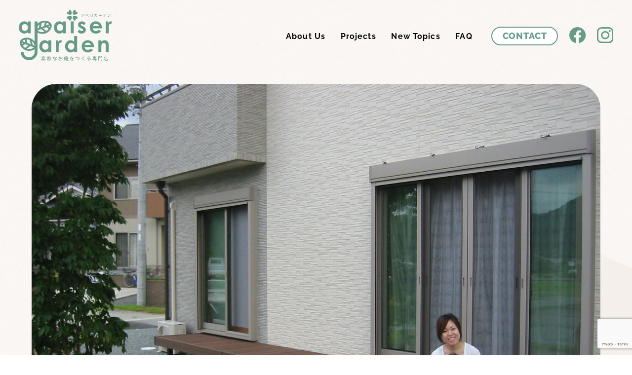

--- FILE ---
content_type: text/html; charset=UTF-8
request_url: https://sasazo.jp/project-post/deck-4/
body_size: 8118
content:
<!DOCTYPE html>
<html lang="ja" prefix="og: http://ogp.me/ns#">
<head>
<!-- Global site tag (gtag.js) - Google Analytics -->
<script async src="https://www.googletagmanager.com/gtag/js?id=UA-18589411-1"></script>
<script>
  window.dataLayer = window.dataLayer || [];
  function gtag(){dataLayer.push(arguments);}
  gtag('js', new Date());

  gtag('config', 'UA-18589411-1');
</script>
<!-- Google tag (gtag.js) -->
<script async src="https://www.googletagmanager.com/gtag/js?id=G-QQ9VZBH8YE"></script>
<script>
  window.dataLayer = window.dataLayer || [];
  function gtag(){dataLayer.push(arguments);}
  gtag('js', new Date());

  gtag('config', 'G-QQ9VZBH8YE');
</script>
<!-- clarity -->
<script type="text/javascript">
    (function(c,l,a,r,i,t,y){
        c[a]=c[a]||function(){(c[a].q=c[a].q||[]).push(arguments)};
        t=l.createElement(r);t.async=1;t.src="https://www.clarity.ms/tag/"+i;
        y=l.getElementsByTagName(r)[0];y.parentNode.insertBefore(t,y);
    })(window, document, "clarity", "script", "rnu8negtq7");
</script>
<meta charset="utf-8">
<meta name="robots" content="noarchive">
<meta name="viewport" content="width=device-width,initial-scale=1.0">
<meta name="format-detection" content="telephone=no">
<meta property="og:type" content="website">
<meta property="og:site_name" content="apaiser garden（アペゼガーデン）">
<meta property="og:image" content="https://sasazo.jp/wp-content/themes/apaiser-garden/img/og.jpg">
<meta property="og:title" content="apaiser garden（アペゼガーデン）">
<meta property="og:url" content="https://www.sasazo.jp/">
<meta property="og:description" content="">
<link rel="icon" href="https://sasazo.jp/wp-content/themes/apaiser-garden/img/favicon.ico">
<link rel="stylesheet" type="text/css" href="https://sasazo.jp/wp-content/themes/apaiser-garden/css/reset.css">
<link href="https://fonts.googleapis.com/css2?family=Noto+Sans+JP:wght@300;400;500;700&family=Roboto&display=swap" rel="stylesheet">
<link rel="stylesheet" type="text/css" href="https://cdnjs.cloudflare.com/ajax/libs/slick-carousel/1.8.1/slick.min.css">
<link rel="stylesheet" type="text/css" href="https://cdnjs.cloudflare.com/ajax/libs/slick-carousel/1.8.1/slick-theme.min.css">

<link rel="stylesheet" type="text/css" href="https://sasazo.jp/wp-content/themes/apaiser-garden/css/style.css?ver=9">

<meta name='robots' content='max-image-preview:large' />
<link rel='dns-prefetch' href='//www.google.com' />
<link rel='dns-prefetch' href='//s.w.org' />

<!-- SEO SIMPLE PACK 2.4.0 -->
<title>TOEX, ウッドデッキ, 庭周り</title>
<meta name="description" content="広々としたウッドデッキでご家族がみんなで楽しめる、そんなスペースになりました。リビング前はデッキを広く設けてお子様達も広々と遊べる様に、和室前はぬれ縁としてご利用していただける様にデッキを取り付けています。">
<link rel="canonical" href="https://sasazo.jp/project-post/deck-4/">
<meta property="og:locale" content="ja_JP">
<meta property="og:title" content="TOEX, ウッドデッキ, 庭周り">
<meta property="og:description" content="広々としたウッドデッキでご家族がみんなで楽しめる、そんなスペースになりました。リビング前はデッキを広く設けてお子様達も広々と遊べる様に、和室前はぬれ縁としてご利用していただける様にデッキを取り付けています。">
<meta property="og:url" content="https://sasazo.jp/project-post/deck-4/">
<meta property="og:site_name" content="兵庫県西脇市の外構・エクステリア｜アぺゼガーデン">
<meta property="og:type" content="article">
<meta name="twitter:card" content="summary_large_image">
<!-- / SEO SIMPLE PACK -->

		<script type="text/javascript">
			window._wpemojiSettings = {"baseUrl":"https:\/\/s.w.org\/images\/core\/emoji\/13.1.0\/72x72\/","ext":".png","svgUrl":"https:\/\/s.w.org\/images\/core\/emoji\/13.1.0\/svg\/","svgExt":".svg","source":{"concatemoji":"https:\/\/sasazo.jp\/wp-includes\/js\/wp-emoji-release.min.js?ver=5.8.12"}};
			!function(e,a,t){var n,r,o,i=a.createElement("canvas"),p=i.getContext&&i.getContext("2d");function s(e,t){var a=String.fromCharCode;p.clearRect(0,0,i.width,i.height),p.fillText(a.apply(this,e),0,0);e=i.toDataURL();return p.clearRect(0,0,i.width,i.height),p.fillText(a.apply(this,t),0,0),e===i.toDataURL()}function c(e){var t=a.createElement("script");t.src=e,t.defer=t.type="text/javascript",a.getElementsByTagName("head")[0].appendChild(t)}for(o=Array("flag","emoji"),t.supports={everything:!0,everythingExceptFlag:!0},r=0;r<o.length;r++)t.supports[o[r]]=function(e){if(!p||!p.fillText)return!1;switch(p.textBaseline="top",p.font="600 32px Arial",e){case"flag":return s([127987,65039,8205,9895,65039],[127987,65039,8203,9895,65039])?!1:!s([55356,56826,55356,56819],[55356,56826,8203,55356,56819])&&!s([55356,57332,56128,56423,56128,56418,56128,56421,56128,56430,56128,56423,56128,56447],[55356,57332,8203,56128,56423,8203,56128,56418,8203,56128,56421,8203,56128,56430,8203,56128,56423,8203,56128,56447]);case"emoji":return!s([10084,65039,8205,55357,56613],[10084,65039,8203,55357,56613])}return!1}(o[r]),t.supports.everything=t.supports.everything&&t.supports[o[r]],"flag"!==o[r]&&(t.supports.everythingExceptFlag=t.supports.everythingExceptFlag&&t.supports[o[r]]);t.supports.everythingExceptFlag=t.supports.everythingExceptFlag&&!t.supports.flag,t.DOMReady=!1,t.readyCallback=function(){t.DOMReady=!0},t.supports.everything||(n=function(){t.readyCallback()},a.addEventListener?(a.addEventListener("DOMContentLoaded",n,!1),e.addEventListener("load",n,!1)):(e.attachEvent("onload",n),a.attachEvent("onreadystatechange",function(){"complete"===a.readyState&&t.readyCallback()})),(n=t.source||{}).concatemoji?c(n.concatemoji):n.wpemoji&&n.twemoji&&(c(n.twemoji),c(n.wpemoji)))}(window,document,window._wpemojiSettings);
		</script>
		<style type="text/css">
img.wp-smiley,
img.emoji {
	display: inline !important;
	border: none !important;
	box-shadow: none !important;
	height: 1em !important;
	width: 1em !important;
	margin: 0 .07em !important;
	vertical-align: -0.1em !important;
	background: none !important;
	padding: 0 !important;
}
</style>
	<link rel='stylesheet' id='sb_instagram_styles-css'  href='https://sasazo.jp/wp-content/plugins/instagram-feed/css/sbi-styles.min.css?ver=2.9.7' type='text/css' media='all' />
<link rel='stylesheet' id='wp-block-library-css'  href='https://sasazo.jp/wp-includes/css/dist/block-library/style.min.css?ver=5.8.12' type='text/css' media='all' />
<link rel='stylesheet' id='contact-form-7-css'  href='https://sasazo.jp/wp-content/plugins/contact-form-7/includes/css/styles.css?ver=5.5.3' type='text/css' media='all' />
<link rel="https://api.w.org/" href="https://sasazo.jp/wp-json/" /><link rel="alternate" type="application/json" href="https://sasazo.jp/wp-json/wp/v2/project-post/696" /><link rel="EditURI" type="application/rsd+xml" title="RSD" href="https://sasazo.jp/xmlrpc.php?rsd" />
<link rel="wlwmanifest" type="application/wlwmanifest+xml" href="https://sasazo.jp/wp-includes/wlwmanifest.xml" /> 
<meta name="generator" content="WordPress 5.8.12" />
<link rel='shortlink' href='https://sasazo.jp/?p=696' />
<link rel="alternate" type="application/json+oembed" href="https://sasazo.jp/wp-json/oembed/1.0/embed?url=https%3A%2F%2Fsasazo.jp%2Fproject-post%2Fdeck-4%2F" />
<link rel="alternate" type="text/xml+oembed" href="https://sasazo.jp/wp-json/oembed/1.0/embed?url=https%3A%2F%2Fsasazo.jp%2Fproject-post%2Fdeck-4%2F&#038;format=xml" />
</head>

<body id="top">
<header>
    <div class="headerCntnt">
      
        <div class="logo"><a href="https://sasazo.jp/"><img src="https://sasazo.jp/wp-content/themes/apaiser-garden/img/logo-a.svg" alt="アペゼガーデン"></a></div>
       
        <div class="navArea mdNone">
            <ul class="navBarNav">
                <li><a href="https://sasazo.jp/about-us/">About Us</a></li>
                <li><a href="https://sasazo.jp/projects/">Projects</a></li>
                <li><a href="https://sasazo.jp/new-topics/">New Topics</a></li>
                <li><a href="https://sasazo.jp/faq/">FAQ</a></li>
            </ul>
            <a href="https://sasazo.jp/contact/" class="btnHdContact">CONTACT</a>
            <div><a href="https://www.facebook.com/%E3%82%A2%E3%83%9A%E3%82%BC%E3%82%AC%E3%83%BC%E3%83%87%E3%83%B3%E7%AC%B9%E5%80%89%E9%80%A0%E5%9C%92-111753482258181/" class="hdSnsLink hover" target="_blank"><img src="https://sasazo.jp/wp-content/themes/apaiser-garden/img/icon-fb-a.svg" alt="Facebook"></a></div>
            <div><a href="https://www.instagram.com/apaiser_garden/" class="hdSnsLink hover" target="_blank"><img src="https://sasazo.jp/wp-content/themes/apaiser-garden/img/icon-insta-a.svg" alt="Instagram"></a></div>
        </div>
        <div class="toggle md"><span></span><span></span><span></span></div>
            <div class="drawer">
                <ul>
                    <li><a href="https://sasazo.jp/">トップ</a></li>
                    <li><a href="https://sasazo.jp/about-us/">アペゼガーデンについて</a></li>
                    <li><a href="https://sasazo.jp/projects/">施工事例</a></li>
                    <li><a href="https://sasazo.jp/new-topics/">最新情報</a></li>
                    <li><a href="https://sasazo.jp/faq/">よくあるご質問</a></li>
                    <li><a href="https://sasazo.jp/contact/">お問い合わせ</a></li>
                </ul>
                <!--<div class="drawerLogo txtCenter"><a href="https://sasazo.jp/"><img src="https://sasazo.jp/wp-content/themes/apaiser-garden/img/logo-b.svg" alt="アペゼガーデン"></a></div>-->
                <a href="tel:0795277085" class="tel"><img src="https://sasazo.jp/wp-content/themes/apaiser-garden/img/icon-tel.svg" alt="電話をかける">0795-27-7085</a>
                <div class="small">営業時間　10:00~18:00   第1日曜日・月曜日定休日</div>
                <div class="sns">
                    <span class="raleway">Follow Us!</span>
                    <a href="https://www.facebook.com/%E3%82%A2%E3%83%9A%E3%82%BC%E3%82%AC%E3%83%BC%E3%83%87%E3%83%B3%E7%AC%B9%E5%80%89%E9%80%A0%E5%9C%92-111753482258181/" target="_blank"><img src="https://sasazo.jp/wp-content/themes/apaiser-garden/img/icon-fb-b.svg" alt="Facebook"></a>
                    <a href="https://www.instagram.com/apaiser_garden/" target="_blank"><img src="https://sasazo.jp/wp-content/themes/apaiser-garden/img/icon-insta-b.svg" alt="Instagram"></a>
                </div>
            </div>
    </div>
</header>
    
    
	
<main id="singleProjects" class="bgObj">
            <div class="pageMv">
        <img src="https://sasazo.jp/wp-content/uploads/2022/01/IMG_2577.jpg" alt="アペゼガーデン">
        <div class="ttl">
            <span class="tag"><span>テラス・ウッドデッキ</span><span>丹波市施工実績</span></span>
            <h1>ウッドデッキで家族に笑顔がふえました　丹波市Y様邸</h1>
        </div>
    </div>
    
    <div class="container scMb">
        <div class="projectsCntnt">
            
                                                          <div class="dFlex">
                <div class="projectItem">
                    <div class="roundImg"><img src="https://sasazo.jp/wp-content/uploads/2010/09/IMG_25041.jpg" alt="ウッドデッキで家族に笑顔がふえました　丹波市Y様邸"></div>
                                    </div>
                
                                <div class="projectItem">
                    <div class="roundImg"><img src="https://sasazo.jp/wp-content/uploads/2010/09/IMG_2516.jpg" alt="ウッドデッキで家族に笑顔がふえました　丹波市Y様邸"></div>
                                    </div>
                 
            </div>
                        
                        
            <!--　textOnly => 本文のみ を選択時　-->
                       
            

                                                          
            <!--　textOnly => 本文のみ を選択時　-->
                            <p class="textOnly"><br><br>お客様の声<hr></p>
                       
            

                                                          <div class="projectItem">
                <div class="roundImg"><img src="https://sasazo.jp/wp-content/uploads/2010/09/tadahiko-001.jpg" alt="ウッドデッキで家族に笑顔がふえました　丹波市Y様邸"></div>
                                <p>その節は大変お世話になり本当にありがとうございました。<br />
今回、新築に伴い外構工事を笹倉造園さんに、お願いして本当に満足のいくエクステリアが出来上がりました。<br />
工事のお願いをした時には、まだどういうイメージにするかも漠然としかなく、何度もイメージパースを作って頂きその中で、<br />
こんなのがいいとか、これが欲しいなど、自分達のイメージをつくれました。（パースの力すごいです！！）<br />
なかでも、ウッドデッキはどうしても欲しく外せない物でしたが、予算にも限りがあり大きさを小さくしようかと考えていたとき、<br />
「ウッドデッキは絶対に広いほうがいい。」　<br />
と、言っていただき金額も頑張っていただけ、結果当初考えていたサイズのウッドデッキを取り付けれました。<br />
今では、子どもたち（大人も）大変気に入って、リビングから続くデッキに走りまわっています。お盆には念願だったウッドデッキでの<br />
BBQも二回達成しました。<br />
人口木材なので、水に濡れてもすぐに乾くし、ささくれも本当になく、本当にいいものを提案していただけました。　　大大大満足です！！<br />
門柱も、大変満足しております。近所の方にも「すごくおしゃれやね。」と言われ、夜には昼間と違ったまた別の良さがあります。<br />
後ろに押した、子ども達の記念もいい思い出になりそうです。<br />
この度は、本当にお世話になりありがとうございました。　また、少しずつ何かをお願いするかと思いますがその時もよろしくお願いします。</p>
                            </div>

                                    
            
                        
            <!--　textOnly => 本文のみ を選択時　-->
                       
            

                        
            
            
            
            
            
        </div>
        
    </div>
    
        
    <section id="scFlow" class="scPa">
        <div class="container">
            <h2 class="headCenter"><span>WORK FLOW</span>完成までの流れ</h2>
            <div class="flowRow">
                <div>
                    <div class="txtColor">STEP01</div>
                    <h3><span>お客様からの<br>ご相談・ご依頼</span></h3>
                    <div class="img"><img src="https://sasazo.jp/wp-content/themes/apaiser-garden/img/flow-1.svg" alt="完成までの流れ"></div>
                    <div>お電話又はお問い合わせフォームよりお客様が思い描く理想のエクステリアやご要望をお聞かせください。</div>
                </div>
                <div>
                    <div class="txtColor">STEP02</div>
                    <h3><span>現場調査</span></h3>
                    <div class="img"><img src="https://sasazo.jp/wp-content/themes/apaiser-garden/img/flow-2.svg" alt="完成までの流れ"></div>
                    <div>お庭を訪問させていただき、お客様のご要望にお応えできるかどうか建物の配置や道路状況、周囲の環境など立地条件を詳しく確認させていただきます。</div>
                </div>
                <div>
                    <div class="txtColor">STEP03</div>
                    <h3><span>プランニング</span></h3>
                    <div class="img"><img src="https://sasazo.jp/wp-content/themes/apaiser-garden/img/flow-3.svg" alt="完成までの流れ"></div>
                    <div>お客様の理想のお庭やご要望を伺い、打ち合わせを行います。ヒヤリングを元にプランをご提案させていただき、3D CADによるイメージパースをご覧いただきながらプランの詳細をご説明いたします。</div>
                </div>
                <div>
                    <div class="txtColor">STEP04</div>
                    <h3><span>お見積もり</span></h3>
                    <div class="img"><img src="https://sasazo.jp/wp-content/themes/apaiser-garden/img/flow-4.svg" alt="完成までの流れ"></div>
                    <div>ご提案させていただいたプランにご納得いただければ、イメージパースを元にお見積もりをいたします。弊社では、お客様がご納得いただけるまで何度でもご相談を繰り返します。</div>
                </div>
                <div>
                    <div class="txtColor">STEP05</div>
                    <h3><span>詳細打ち合わせ</span></h3>
                    <div class="img"><img src="https://sasazo.jp/wp-content/themes/apaiser-garden/img/flow-5.svg" alt="完成までの流れ"></div>
                    <div>使用する各種素材（ブロック・レンガ・門扉等）などの説明をさせていただき、イメージの相違がないか確認をし使用素材を決定していきます。お客様がご納得いただけるまで何度でも、ご相談させていただきます。</div>
                </div>
                <div>
                    <div class="txtColor">STEP06</div>
                    <h3><span>着工・施工</span></h3>
                    <div class="img"><img src="https://sasazo.jp/wp-content/themes/apaiser-garden/img/flow-6.svg" alt="完成までの流れ"></div>
                    <div>近隣の皆様に工事へのご理解をいただくため、着工のご挨拶に伺います。施工中は作業の進捗状況や作業完了予定日など随時ご報告いたします。安全管理をしっかり行い、心をこめて施工させていただきます。</div>
                </div>
                <div>
                    <div class="txtColor">STEP07</div>
                    <h3><span>完成・お引き渡し</span></h3>
                    <div class="img"><img src="https://sasazo.jp/wp-content/themes/apaiser-garden/img/flow-7.svg" alt="完成までの流れ"></div>
                    <div>施工責任者が最終チェックを行い、お客様にも思い描くお庭が出来上がったかどうかをご確認いただきます。問題がなければお引き渡しいたします。</div>
                </div>
                <div>
                    <div class="txtColor">STEP08</div>
                    <h3><span>アフターケア</span></h3>
                    <div class="img"><img src="https://sasazo.jp/wp-content/themes/apaiser-garden/img/flow-8.svg" alt="完成までの流れ"></div>
                    <div>弊社では工事が完了すればそれで完了というわけではなく、工事完了後からがお客様とのお付き合いの本当のスタートだと考えています。施工後お庭に関する、どんな小さなことでもお気軽にご相談ください。</div>
                </div>
                
            </div>
        </div>
    </section>
        
    


         <section id="scFaq">
        <div class="container">
            <h2 class="headCenter"><span>FAQ</span>よくあるご質問</h2>
            <ul>
                <li><a href="https://sasazo.jp/faq?key=value01#faq10"><img src="https://sasazo.jp/wp-content/themes/apaiser-garden/img/q.svg" alt="質問"><span class="underline">対応エリアを教えてください。</span></a></li>
                <li><a href="https://sasazo.jp/faq?key=value02#faq2"><img src="https://sasazo.jp/wp-content/themes/apaiser-garden/img/q.svg" alt="質問"><span class="underline">見積もりに費用は必要ですか？</span></a></li>
                <li><a href="https://sasazo.jp/faq?key=value03#faq3"><img src="https://sasazo.jp/wp-content/themes/apaiser-garden/img/q.svg" alt="質問"><span class="underline">エクステリア工事にはどのくらいの予算が必要ですか？</span></a></li>
                <li><a href="https://sasazo.jp/faq?key=value04#faq6"><img src="https://sasazo.jp/wp-content/themes/apaiser-garden/img/q.svg" alt="質問"><span class="underline">アフターフォローはどうなっているの？</span></a></li>
                <li><a href="https://sasazo.jp/faq?key=value05#faq4"><img src="https://sasazo.jp/wp-content/themes/apaiser-garden/img/q.svg" alt="質問"><span class="underline">無料パース依頼をお願いしたら必ず工事しないといけないの？</span></a></li>
                <li><a href="https://sasazo.jp/faq?key=value06#faq7"><img src="https://sasazo.jp/wp-content/themes/apaiser-garden/img/q.svg" alt="質問"><span class="underline">木製製品のお手入れについて知り教えてください。</span></a></li>
            </ul>
            <div class="btnArea"><a href="https://sasazo.jp/faq/" class="btnBorder">View More</a></div>
        </div>
    </section>
    


        <section id="scContac">
        <h2 class="headCenter sp"><span>CONTACT</span>お問い合わせ・来店予約</h2>
        <div class="imgL"><img src="https://sasazo.jp/wp-content/themes/apaiser-garden/img/contact.png" alt="お問い合わせ"></div>
        <div class="txt">
            <h2 class="headCenter txtLeft spNone"><span>CONTACT</span>お問い合わせ・来店予約</h2>
            <p>外構・エクステリアに関するご質問や<br>ご依頼、来店予約はこちらから</p>
            <div class="btnArea"><a href="https://sasazo.jp/contact/" class="btnBorder">Contact Us</a></div>
            
            <dl>
                <dt>お電話でのお問い合わせ</dt>
                <dd>
                    <a href="tel:0795277085" class="tel"><img src="https://sasazo.jp/wp-content/themes/apaiser-garden/img/icon-phone-color.svg" alt="電話をかける">0795-27-7085</a>
                    <span class="small">営業時間　10:00~18:00　第1日曜日・月曜日定休日</span>
                </dd>
            </dl>
            <dl>
                <dt>展示場へのアクセス</dt>
                <dd>
                    <span class="medium">〒677-0014 兵庫県西脇市郷瀬町110-1</span><br>
                    <span class="small">中国自動車道「滝野社IC」から西脇市方面へ約20分</span>
                    <a href="https://goo.gl/maps/vcAk7wLS3gwBjGPZ8" class="alignItemsCenter txtColor" target="_blank" rel="noopener">Google MAPで見る<img src="https://sasazo.jp/wp-content/themes/apaiser-garden/img/icon-link-open.svg" class="imgMr" alt="マップを開く"></a>
                </dd>
            </dl>
        </div>
        <div class="imgR"><img src="https://sasazo.jp/wp-content/themes/apaiser-garden/img/contact-r.png" alt="お問い合わせ"></div>
    </section>

    </main>



<footer>
    <nav>
        <ul class="footerNav hover">
            <li><a href="https://sasazo.jp/about-us/">アペゼガーデンについて</a></li>
            <li><a href="https://sasazo.jp/projects/">施工事例</a></li>
            <li><a href="https://sasazo.jp/new-topics/">最新情報</a></li>
            <li><a href="https://sasazo.jp/faq/">よくあるご質問</a></li>
            <li><a href="https://sasazo.jp/contact">お問い合わせ</a></li>
        </ul>
    </nav>
    
    <div class="footerContents">
        <div class="footerRow">
            <div class="colLogo"><img src="https://sasazo.jp/wp-content/themes/apaiser-garden/img/logo-b.svg" alt="アペゼガーデン"></div>
        
            <div class="colInfo">
                <div class="alignItemsCenter">
                    <a href="tel:0795277085" class="tel hover"><img src="https://sasazo.jp/wp-content/themes/apaiser-garden/img/icon-tel.svg" alt="電話をかける">0795-27-7085</a>
                    <div class="small">営業時間　10:00~18:00<br class="spNone">第1日曜日・月曜日定休日</div>
                </div>
                <a href="https://sasazo.jp/contact" class="btnBorderRound">WEBからお問い合わせ・来店予約</a>
            </div>

            <div class="colSns">
                <div class="spFlex">
                    <div class="raleway">Follow Us!</div>
                    <ul class="footerNavLink alignItemsCenter">
                        <li><a href="https://www.facebook.com/%E3%82%A2%E3%83%9A%E3%82%BC%E3%82%AC%E3%83%BC%E3%83%87%E3%83%B3%E7%AC%B9%E5%80%89%E9%80%A0%E5%9C%92-111753482258181/" target="_blank" class="hover"><img src="https://sasazo.jp/wp-content/themes/apaiser-garden/img/icon-fb-b.svg" alt="Facebook"></a></li>
                        <li><a href="https://www.instagram.com/apaiser_garden/" target="_blank" class="hover"><img src="https://sasazo.jp/wp-content/themes/apaiser-garden/img/icon-insta-b.svg" alt="Instagram"></a></li>
                    </ul>
                </div>
                <div class="small"><a href="https://sasazo.jp/privacy-policy" class="hover">プライバシーポリシー</a></div>
            </div>
        </div>
        
        <div class="copyright">COPYRIGHT&copy; apaiser garden RIGHTS RESERVED.</div>
    </div>
    <a href="#top" class="toTop scroll"><img src="https://sasazo.jp/wp-content/themes/apaiser-garden/img/to-top.svg" alt="TOPへ"></a>
    
    
</footer>

<script src="https://sasazo.jp/wp-content/themes/apaiser-garden/js/jquery-3.4.1.min.js"></script>
<script src="https://cdnjs.cloudflare.com/ajax/libs/picturefill/3.0.2/picturefill.js"></script>
<script src="https://cdnjs.cloudflare.com/ajax/libs/slick-carousel/1.8.1/slick.min.js"></script>
<script src="https://sasazo.jp/wp-content/themes/apaiser-garden/js/ajaxzip3.js"></script>
<script src="https://sasazo.jp/wp-content/themes/apaiser-garden/js/custom.js?ver=5"></script>





</body>
<!-- Instagram Feed JS -->
<script type="text/javascript">
var sbiajaxurl = "https://sasazo.jp/wp-admin/admin-ajax.php";
</script>
<script type='text/javascript' src='https://sasazo.jp/wp-includes/js/dist/vendor/regenerator-runtime.min.js?ver=0.13.7' id='regenerator-runtime-js'></script>
<script type='text/javascript' src='https://sasazo.jp/wp-includes/js/dist/vendor/wp-polyfill.min.js?ver=3.15.0' id='wp-polyfill-js'></script>
<script type='text/javascript' id='contact-form-7-js-extra'>
/* <![CDATA[ */
var wpcf7 = {"api":{"root":"https:\/\/sasazo.jp\/wp-json\/","namespace":"contact-form-7\/v1"}};
/* ]]> */
</script>
<script type='text/javascript' src='https://sasazo.jp/wp-content/plugins/contact-form-7/includes/js/index.js?ver=5.5.3' id='contact-form-7-js'></script>
<script type='text/javascript' src='https://www.google.com/recaptcha/api.js?render=6LdlZi0qAAAAANuRWXqwBh2YJ3DigZSPaahgtMml&#038;ver=3.0' id='google-recaptcha-js'></script>
<script type='text/javascript' id='wpcf7-recaptcha-js-extra'>
/* <![CDATA[ */
var wpcf7_recaptcha = {"sitekey":"6LdlZi0qAAAAANuRWXqwBh2YJ3DigZSPaahgtMml","actions":{"homepage":"homepage","contactform":"contactform"}};
/* ]]> */
</script>
<script type='text/javascript' src='https://sasazo.jp/wp-content/plugins/contact-form-7/modules/recaptcha/index.js?ver=5.5.3' id='wpcf7-recaptcha-js'></script>
<script type='text/javascript' src='https://sasazo.jp/wp-includes/js/wp-embed.min.js?ver=5.8.12' id='wp-embed-js'></script>
</html>

--- FILE ---
content_type: text/html; charset=utf-8
request_url: https://www.google.com/recaptcha/api2/anchor?ar=1&k=6LdlZi0qAAAAANuRWXqwBh2YJ3DigZSPaahgtMml&co=aHR0cHM6Ly9zYXNhem8uanA6NDQz&hl=en&v=N67nZn4AqZkNcbeMu4prBgzg&size=invisible&anchor-ms=20000&execute-ms=30000&cb=gfleqdho0rkf
body_size: 48612
content:
<!DOCTYPE HTML><html dir="ltr" lang="en"><head><meta http-equiv="Content-Type" content="text/html; charset=UTF-8">
<meta http-equiv="X-UA-Compatible" content="IE=edge">
<title>reCAPTCHA</title>
<style type="text/css">
/* cyrillic-ext */
@font-face {
  font-family: 'Roboto';
  font-style: normal;
  font-weight: 400;
  font-stretch: 100%;
  src: url(//fonts.gstatic.com/s/roboto/v48/KFO7CnqEu92Fr1ME7kSn66aGLdTylUAMa3GUBHMdazTgWw.woff2) format('woff2');
  unicode-range: U+0460-052F, U+1C80-1C8A, U+20B4, U+2DE0-2DFF, U+A640-A69F, U+FE2E-FE2F;
}
/* cyrillic */
@font-face {
  font-family: 'Roboto';
  font-style: normal;
  font-weight: 400;
  font-stretch: 100%;
  src: url(//fonts.gstatic.com/s/roboto/v48/KFO7CnqEu92Fr1ME7kSn66aGLdTylUAMa3iUBHMdazTgWw.woff2) format('woff2');
  unicode-range: U+0301, U+0400-045F, U+0490-0491, U+04B0-04B1, U+2116;
}
/* greek-ext */
@font-face {
  font-family: 'Roboto';
  font-style: normal;
  font-weight: 400;
  font-stretch: 100%;
  src: url(//fonts.gstatic.com/s/roboto/v48/KFO7CnqEu92Fr1ME7kSn66aGLdTylUAMa3CUBHMdazTgWw.woff2) format('woff2');
  unicode-range: U+1F00-1FFF;
}
/* greek */
@font-face {
  font-family: 'Roboto';
  font-style: normal;
  font-weight: 400;
  font-stretch: 100%;
  src: url(//fonts.gstatic.com/s/roboto/v48/KFO7CnqEu92Fr1ME7kSn66aGLdTylUAMa3-UBHMdazTgWw.woff2) format('woff2');
  unicode-range: U+0370-0377, U+037A-037F, U+0384-038A, U+038C, U+038E-03A1, U+03A3-03FF;
}
/* math */
@font-face {
  font-family: 'Roboto';
  font-style: normal;
  font-weight: 400;
  font-stretch: 100%;
  src: url(//fonts.gstatic.com/s/roboto/v48/KFO7CnqEu92Fr1ME7kSn66aGLdTylUAMawCUBHMdazTgWw.woff2) format('woff2');
  unicode-range: U+0302-0303, U+0305, U+0307-0308, U+0310, U+0312, U+0315, U+031A, U+0326-0327, U+032C, U+032F-0330, U+0332-0333, U+0338, U+033A, U+0346, U+034D, U+0391-03A1, U+03A3-03A9, U+03B1-03C9, U+03D1, U+03D5-03D6, U+03F0-03F1, U+03F4-03F5, U+2016-2017, U+2034-2038, U+203C, U+2040, U+2043, U+2047, U+2050, U+2057, U+205F, U+2070-2071, U+2074-208E, U+2090-209C, U+20D0-20DC, U+20E1, U+20E5-20EF, U+2100-2112, U+2114-2115, U+2117-2121, U+2123-214F, U+2190, U+2192, U+2194-21AE, U+21B0-21E5, U+21F1-21F2, U+21F4-2211, U+2213-2214, U+2216-22FF, U+2308-230B, U+2310, U+2319, U+231C-2321, U+2336-237A, U+237C, U+2395, U+239B-23B7, U+23D0, U+23DC-23E1, U+2474-2475, U+25AF, U+25B3, U+25B7, U+25BD, U+25C1, U+25CA, U+25CC, U+25FB, U+266D-266F, U+27C0-27FF, U+2900-2AFF, U+2B0E-2B11, U+2B30-2B4C, U+2BFE, U+3030, U+FF5B, U+FF5D, U+1D400-1D7FF, U+1EE00-1EEFF;
}
/* symbols */
@font-face {
  font-family: 'Roboto';
  font-style: normal;
  font-weight: 400;
  font-stretch: 100%;
  src: url(//fonts.gstatic.com/s/roboto/v48/KFO7CnqEu92Fr1ME7kSn66aGLdTylUAMaxKUBHMdazTgWw.woff2) format('woff2');
  unicode-range: U+0001-000C, U+000E-001F, U+007F-009F, U+20DD-20E0, U+20E2-20E4, U+2150-218F, U+2190, U+2192, U+2194-2199, U+21AF, U+21E6-21F0, U+21F3, U+2218-2219, U+2299, U+22C4-22C6, U+2300-243F, U+2440-244A, U+2460-24FF, U+25A0-27BF, U+2800-28FF, U+2921-2922, U+2981, U+29BF, U+29EB, U+2B00-2BFF, U+4DC0-4DFF, U+FFF9-FFFB, U+10140-1018E, U+10190-1019C, U+101A0, U+101D0-101FD, U+102E0-102FB, U+10E60-10E7E, U+1D2C0-1D2D3, U+1D2E0-1D37F, U+1F000-1F0FF, U+1F100-1F1AD, U+1F1E6-1F1FF, U+1F30D-1F30F, U+1F315, U+1F31C, U+1F31E, U+1F320-1F32C, U+1F336, U+1F378, U+1F37D, U+1F382, U+1F393-1F39F, U+1F3A7-1F3A8, U+1F3AC-1F3AF, U+1F3C2, U+1F3C4-1F3C6, U+1F3CA-1F3CE, U+1F3D4-1F3E0, U+1F3ED, U+1F3F1-1F3F3, U+1F3F5-1F3F7, U+1F408, U+1F415, U+1F41F, U+1F426, U+1F43F, U+1F441-1F442, U+1F444, U+1F446-1F449, U+1F44C-1F44E, U+1F453, U+1F46A, U+1F47D, U+1F4A3, U+1F4B0, U+1F4B3, U+1F4B9, U+1F4BB, U+1F4BF, U+1F4C8-1F4CB, U+1F4D6, U+1F4DA, U+1F4DF, U+1F4E3-1F4E6, U+1F4EA-1F4ED, U+1F4F7, U+1F4F9-1F4FB, U+1F4FD-1F4FE, U+1F503, U+1F507-1F50B, U+1F50D, U+1F512-1F513, U+1F53E-1F54A, U+1F54F-1F5FA, U+1F610, U+1F650-1F67F, U+1F687, U+1F68D, U+1F691, U+1F694, U+1F698, U+1F6AD, U+1F6B2, U+1F6B9-1F6BA, U+1F6BC, U+1F6C6-1F6CF, U+1F6D3-1F6D7, U+1F6E0-1F6EA, U+1F6F0-1F6F3, U+1F6F7-1F6FC, U+1F700-1F7FF, U+1F800-1F80B, U+1F810-1F847, U+1F850-1F859, U+1F860-1F887, U+1F890-1F8AD, U+1F8B0-1F8BB, U+1F8C0-1F8C1, U+1F900-1F90B, U+1F93B, U+1F946, U+1F984, U+1F996, U+1F9E9, U+1FA00-1FA6F, U+1FA70-1FA7C, U+1FA80-1FA89, U+1FA8F-1FAC6, U+1FACE-1FADC, U+1FADF-1FAE9, U+1FAF0-1FAF8, U+1FB00-1FBFF;
}
/* vietnamese */
@font-face {
  font-family: 'Roboto';
  font-style: normal;
  font-weight: 400;
  font-stretch: 100%;
  src: url(//fonts.gstatic.com/s/roboto/v48/KFO7CnqEu92Fr1ME7kSn66aGLdTylUAMa3OUBHMdazTgWw.woff2) format('woff2');
  unicode-range: U+0102-0103, U+0110-0111, U+0128-0129, U+0168-0169, U+01A0-01A1, U+01AF-01B0, U+0300-0301, U+0303-0304, U+0308-0309, U+0323, U+0329, U+1EA0-1EF9, U+20AB;
}
/* latin-ext */
@font-face {
  font-family: 'Roboto';
  font-style: normal;
  font-weight: 400;
  font-stretch: 100%;
  src: url(//fonts.gstatic.com/s/roboto/v48/KFO7CnqEu92Fr1ME7kSn66aGLdTylUAMa3KUBHMdazTgWw.woff2) format('woff2');
  unicode-range: U+0100-02BA, U+02BD-02C5, U+02C7-02CC, U+02CE-02D7, U+02DD-02FF, U+0304, U+0308, U+0329, U+1D00-1DBF, U+1E00-1E9F, U+1EF2-1EFF, U+2020, U+20A0-20AB, U+20AD-20C0, U+2113, U+2C60-2C7F, U+A720-A7FF;
}
/* latin */
@font-face {
  font-family: 'Roboto';
  font-style: normal;
  font-weight: 400;
  font-stretch: 100%;
  src: url(//fonts.gstatic.com/s/roboto/v48/KFO7CnqEu92Fr1ME7kSn66aGLdTylUAMa3yUBHMdazQ.woff2) format('woff2');
  unicode-range: U+0000-00FF, U+0131, U+0152-0153, U+02BB-02BC, U+02C6, U+02DA, U+02DC, U+0304, U+0308, U+0329, U+2000-206F, U+20AC, U+2122, U+2191, U+2193, U+2212, U+2215, U+FEFF, U+FFFD;
}
/* cyrillic-ext */
@font-face {
  font-family: 'Roboto';
  font-style: normal;
  font-weight: 500;
  font-stretch: 100%;
  src: url(//fonts.gstatic.com/s/roboto/v48/KFO7CnqEu92Fr1ME7kSn66aGLdTylUAMa3GUBHMdazTgWw.woff2) format('woff2');
  unicode-range: U+0460-052F, U+1C80-1C8A, U+20B4, U+2DE0-2DFF, U+A640-A69F, U+FE2E-FE2F;
}
/* cyrillic */
@font-face {
  font-family: 'Roboto';
  font-style: normal;
  font-weight: 500;
  font-stretch: 100%;
  src: url(//fonts.gstatic.com/s/roboto/v48/KFO7CnqEu92Fr1ME7kSn66aGLdTylUAMa3iUBHMdazTgWw.woff2) format('woff2');
  unicode-range: U+0301, U+0400-045F, U+0490-0491, U+04B0-04B1, U+2116;
}
/* greek-ext */
@font-face {
  font-family: 'Roboto';
  font-style: normal;
  font-weight: 500;
  font-stretch: 100%;
  src: url(//fonts.gstatic.com/s/roboto/v48/KFO7CnqEu92Fr1ME7kSn66aGLdTylUAMa3CUBHMdazTgWw.woff2) format('woff2');
  unicode-range: U+1F00-1FFF;
}
/* greek */
@font-face {
  font-family: 'Roboto';
  font-style: normal;
  font-weight: 500;
  font-stretch: 100%;
  src: url(//fonts.gstatic.com/s/roboto/v48/KFO7CnqEu92Fr1ME7kSn66aGLdTylUAMa3-UBHMdazTgWw.woff2) format('woff2');
  unicode-range: U+0370-0377, U+037A-037F, U+0384-038A, U+038C, U+038E-03A1, U+03A3-03FF;
}
/* math */
@font-face {
  font-family: 'Roboto';
  font-style: normal;
  font-weight: 500;
  font-stretch: 100%;
  src: url(//fonts.gstatic.com/s/roboto/v48/KFO7CnqEu92Fr1ME7kSn66aGLdTylUAMawCUBHMdazTgWw.woff2) format('woff2');
  unicode-range: U+0302-0303, U+0305, U+0307-0308, U+0310, U+0312, U+0315, U+031A, U+0326-0327, U+032C, U+032F-0330, U+0332-0333, U+0338, U+033A, U+0346, U+034D, U+0391-03A1, U+03A3-03A9, U+03B1-03C9, U+03D1, U+03D5-03D6, U+03F0-03F1, U+03F4-03F5, U+2016-2017, U+2034-2038, U+203C, U+2040, U+2043, U+2047, U+2050, U+2057, U+205F, U+2070-2071, U+2074-208E, U+2090-209C, U+20D0-20DC, U+20E1, U+20E5-20EF, U+2100-2112, U+2114-2115, U+2117-2121, U+2123-214F, U+2190, U+2192, U+2194-21AE, U+21B0-21E5, U+21F1-21F2, U+21F4-2211, U+2213-2214, U+2216-22FF, U+2308-230B, U+2310, U+2319, U+231C-2321, U+2336-237A, U+237C, U+2395, U+239B-23B7, U+23D0, U+23DC-23E1, U+2474-2475, U+25AF, U+25B3, U+25B7, U+25BD, U+25C1, U+25CA, U+25CC, U+25FB, U+266D-266F, U+27C0-27FF, U+2900-2AFF, U+2B0E-2B11, U+2B30-2B4C, U+2BFE, U+3030, U+FF5B, U+FF5D, U+1D400-1D7FF, U+1EE00-1EEFF;
}
/* symbols */
@font-face {
  font-family: 'Roboto';
  font-style: normal;
  font-weight: 500;
  font-stretch: 100%;
  src: url(//fonts.gstatic.com/s/roboto/v48/KFO7CnqEu92Fr1ME7kSn66aGLdTylUAMaxKUBHMdazTgWw.woff2) format('woff2');
  unicode-range: U+0001-000C, U+000E-001F, U+007F-009F, U+20DD-20E0, U+20E2-20E4, U+2150-218F, U+2190, U+2192, U+2194-2199, U+21AF, U+21E6-21F0, U+21F3, U+2218-2219, U+2299, U+22C4-22C6, U+2300-243F, U+2440-244A, U+2460-24FF, U+25A0-27BF, U+2800-28FF, U+2921-2922, U+2981, U+29BF, U+29EB, U+2B00-2BFF, U+4DC0-4DFF, U+FFF9-FFFB, U+10140-1018E, U+10190-1019C, U+101A0, U+101D0-101FD, U+102E0-102FB, U+10E60-10E7E, U+1D2C0-1D2D3, U+1D2E0-1D37F, U+1F000-1F0FF, U+1F100-1F1AD, U+1F1E6-1F1FF, U+1F30D-1F30F, U+1F315, U+1F31C, U+1F31E, U+1F320-1F32C, U+1F336, U+1F378, U+1F37D, U+1F382, U+1F393-1F39F, U+1F3A7-1F3A8, U+1F3AC-1F3AF, U+1F3C2, U+1F3C4-1F3C6, U+1F3CA-1F3CE, U+1F3D4-1F3E0, U+1F3ED, U+1F3F1-1F3F3, U+1F3F5-1F3F7, U+1F408, U+1F415, U+1F41F, U+1F426, U+1F43F, U+1F441-1F442, U+1F444, U+1F446-1F449, U+1F44C-1F44E, U+1F453, U+1F46A, U+1F47D, U+1F4A3, U+1F4B0, U+1F4B3, U+1F4B9, U+1F4BB, U+1F4BF, U+1F4C8-1F4CB, U+1F4D6, U+1F4DA, U+1F4DF, U+1F4E3-1F4E6, U+1F4EA-1F4ED, U+1F4F7, U+1F4F9-1F4FB, U+1F4FD-1F4FE, U+1F503, U+1F507-1F50B, U+1F50D, U+1F512-1F513, U+1F53E-1F54A, U+1F54F-1F5FA, U+1F610, U+1F650-1F67F, U+1F687, U+1F68D, U+1F691, U+1F694, U+1F698, U+1F6AD, U+1F6B2, U+1F6B9-1F6BA, U+1F6BC, U+1F6C6-1F6CF, U+1F6D3-1F6D7, U+1F6E0-1F6EA, U+1F6F0-1F6F3, U+1F6F7-1F6FC, U+1F700-1F7FF, U+1F800-1F80B, U+1F810-1F847, U+1F850-1F859, U+1F860-1F887, U+1F890-1F8AD, U+1F8B0-1F8BB, U+1F8C0-1F8C1, U+1F900-1F90B, U+1F93B, U+1F946, U+1F984, U+1F996, U+1F9E9, U+1FA00-1FA6F, U+1FA70-1FA7C, U+1FA80-1FA89, U+1FA8F-1FAC6, U+1FACE-1FADC, U+1FADF-1FAE9, U+1FAF0-1FAF8, U+1FB00-1FBFF;
}
/* vietnamese */
@font-face {
  font-family: 'Roboto';
  font-style: normal;
  font-weight: 500;
  font-stretch: 100%;
  src: url(//fonts.gstatic.com/s/roboto/v48/KFO7CnqEu92Fr1ME7kSn66aGLdTylUAMa3OUBHMdazTgWw.woff2) format('woff2');
  unicode-range: U+0102-0103, U+0110-0111, U+0128-0129, U+0168-0169, U+01A0-01A1, U+01AF-01B0, U+0300-0301, U+0303-0304, U+0308-0309, U+0323, U+0329, U+1EA0-1EF9, U+20AB;
}
/* latin-ext */
@font-face {
  font-family: 'Roboto';
  font-style: normal;
  font-weight: 500;
  font-stretch: 100%;
  src: url(//fonts.gstatic.com/s/roboto/v48/KFO7CnqEu92Fr1ME7kSn66aGLdTylUAMa3KUBHMdazTgWw.woff2) format('woff2');
  unicode-range: U+0100-02BA, U+02BD-02C5, U+02C7-02CC, U+02CE-02D7, U+02DD-02FF, U+0304, U+0308, U+0329, U+1D00-1DBF, U+1E00-1E9F, U+1EF2-1EFF, U+2020, U+20A0-20AB, U+20AD-20C0, U+2113, U+2C60-2C7F, U+A720-A7FF;
}
/* latin */
@font-face {
  font-family: 'Roboto';
  font-style: normal;
  font-weight: 500;
  font-stretch: 100%;
  src: url(//fonts.gstatic.com/s/roboto/v48/KFO7CnqEu92Fr1ME7kSn66aGLdTylUAMa3yUBHMdazQ.woff2) format('woff2');
  unicode-range: U+0000-00FF, U+0131, U+0152-0153, U+02BB-02BC, U+02C6, U+02DA, U+02DC, U+0304, U+0308, U+0329, U+2000-206F, U+20AC, U+2122, U+2191, U+2193, U+2212, U+2215, U+FEFF, U+FFFD;
}
/* cyrillic-ext */
@font-face {
  font-family: 'Roboto';
  font-style: normal;
  font-weight: 900;
  font-stretch: 100%;
  src: url(//fonts.gstatic.com/s/roboto/v48/KFO7CnqEu92Fr1ME7kSn66aGLdTylUAMa3GUBHMdazTgWw.woff2) format('woff2');
  unicode-range: U+0460-052F, U+1C80-1C8A, U+20B4, U+2DE0-2DFF, U+A640-A69F, U+FE2E-FE2F;
}
/* cyrillic */
@font-face {
  font-family: 'Roboto';
  font-style: normal;
  font-weight: 900;
  font-stretch: 100%;
  src: url(//fonts.gstatic.com/s/roboto/v48/KFO7CnqEu92Fr1ME7kSn66aGLdTylUAMa3iUBHMdazTgWw.woff2) format('woff2');
  unicode-range: U+0301, U+0400-045F, U+0490-0491, U+04B0-04B1, U+2116;
}
/* greek-ext */
@font-face {
  font-family: 'Roboto';
  font-style: normal;
  font-weight: 900;
  font-stretch: 100%;
  src: url(//fonts.gstatic.com/s/roboto/v48/KFO7CnqEu92Fr1ME7kSn66aGLdTylUAMa3CUBHMdazTgWw.woff2) format('woff2');
  unicode-range: U+1F00-1FFF;
}
/* greek */
@font-face {
  font-family: 'Roboto';
  font-style: normal;
  font-weight: 900;
  font-stretch: 100%;
  src: url(//fonts.gstatic.com/s/roboto/v48/KFO7CnqEu92Fr1ME7kSn66aGLdTylUAMa3-UBHMdazTgWw.woff2) format('woff2');
  unicode-range: U+0370-0377, U+037A-037F, U+0384-038A, U+038C, U+038E-03A1, U+03A3-03FF;
}
/* math */
@font-face {
  font-family: 'Roboto';
  font-style: normal;
  font-weight: 900;
  font-stretch: 100%;
  src: url(//fonts.gstatic.com/s/roboto/v48/KFO7CnqEu92Fr1ME7kSn66aGLdTylUAMawCUBHMdazTgWw.woff2) format('woff2');
  unicode-range: U+0302-0303, U+0305, U+0307-0308, U+0310, U+0312, U+0315, U+031A, U+0326-0327, U+032C, U+032F-0330, U+0332-0333, U+0338, U+033A, U+0346, U+034D, U+0391-03A1, U+03A3-03A9, U+03B1-03C9, U+03D1, U+03D5-03D6, U+03F0-03F1, U+03F4-03F5, U+2016-2017, U+2034-2038, U+203C, U+2040, U+2043, U+2047, U+2050, U+2057, U+205F, U+2070-2071, U+2074-208E, U+2090-209C, U+20D0-20DC, U+20E1, U+20E5-20EF, U+2100-2112, U+2114-2115, U+2117-2121, U+2123-214F, U+2190, U+2192, U+2194-21AE, U+21B0-21E5, U+21F1-21F2, U+21F4-2211, U+2213-2214, U+2216-22FF, U+2308-230B, U+2310, U+2319, U+231C-2321, U+2336-237A, U+237C, U+2395, U+239B-23B7, U+23D0, U+23DC-23E1, U+2474-2475, U+25AF, U+25B3, U+25B7, U+25BD, U+25C1, U+25CA, U+25CC, U+25FB, U+266D-266F, U+27C0-27FF, U+2900-2AFF, U+2B0E-2B11, U+2B30-2B4C, U+2BFE, U+3030, U+FF5B, U+FF5D, U+1D400-1D7FF, U+1EE00-1EEFF;
}
/* symbols */
@font-face {
  font-family: 'Roboto';
  font-style: normal;
  font-weight: 900;
  font-stretch: 100%;
  src: url(//fonts.gstatic.com/s/roboto/v48/KFO7CnqEu92Fr1ME7kSn66aGLdTylUAMaxKUBHMdazTgWw.woff2) format('woff2');
  unicode-range: U+0001-000C, U+000E-001F, U+007F-009F, U+20DD-20E0, U+20E2-20E4, U+2150-218F, U+2190, U+2192, U+2194-2199, U+21AF, U+21E6-21F0, U+21F3, U+2218-2219, U+2299, U+22C4-22C6, U+2300-243F, U+2440-244A, U+2460-24FF, U+25A0-27BF, U+2800-28FF, U+2921-2922, U+2981, U+29BF, U+29EB, U+2B00-2BFF, U+4DC0-4DFF, U+FFF9-FFFB, U+10140-1018E, U+10190-1019C, U+101A0, U+101D0-101FD, U+102E0-102FB, U+10E60-10E7E, U+1D2C0-1D2D3, U+1D2E0-1D37F, U+1F000-1F0FF, U+1F100-1F1AD, U+1F1E6-1F1FF, U+1F30D-1F30F, U+1F315, U+1F31C, U+1F31E, U+1F320-1F32C, U+1F336, U+1F378, U+1F37D, U+1F382, U+1F393-1F39F, U+1F3A7-1F3A8, U+1F3AC-1F3AF, U+1F3C2, U+1F3C4-1F3C6, U+1F3CA-1F3CE, U+1F3D4-1F3E0, U+1F3ED, U+1F3F1-1F3F3, U+1F3F5-1F3F7, U+1F408, U+1F415, U+1F41F, U+1F426, U+1F43F, U+1F441-1F442, U+1F444, U+1F446-1F449, U+1F44C-1F44E, U+1F453, U+1F46A, U+1F47D, U+1F4A3, U+1F4B0, U+1F4B3, U+1F4B9, U+1F4BB, U+1F4BF, U+1F4C8-1F4CB, U+1F4D6, U+1F4DA, U+1F4DF, U+1F4E3-1F4E6, U+1F4EA-1F4ED, U+1F4F7, U+1F4F9-1F4FB, U+1F4FD-1F4FE, U+1F503, U+1F507-1F50B, U+1F50D, U+1F512-1F513, U+1F53E-1F54A, U+1F54F-1F5FA, U+1F610, U+1F650-1F67F, U+1F687, U+1F68D, U+1F691, U+1F694, U+1F698, U+1F6AD, U+1F6B2, U+1F6B9-1F6BA, U+1F6BC, U+1F6C6-1F6CF, U+1F6D3-1F6D7, U+1F6E0-1F6EA, U+1F6F0-1F6F3, U+1F6F7-1F6FC, U+1F700-1F7FF, U+1F800-1F80B, U+1F810-1F847, U+1F850-1F859, U+1F860-1F887, U+1F890-1F8AD, U+1F8B0-1F8BB, U+1F8C0-1F8C1, U+1F900-1F90B, U+1F93B, U+1F946, U+1F984, U+1F996, U+1F9E9, U+1FA00-1FA6F, U+1FA70-1FA7C, U+1FA80-1FA89, U+1FA8F-1FAC6, U+1FACE-1FADC, U+1FADF-1FAE9, U+1FAF0-1FAF8, U+1FB00-1FBFF;
}
/* vietnamese */
@font-face {
  font-family: 'Roboto';
  font-style: normal;
  font-weight: 900;
  font-stretch: 100%;
  src: url(//fonts.gstatic.com/s/roboto/v48/KFO7CnqEu92Fr1ME7kSn66aGLdTylUAMa3OUBHMdazTgWw.woff2) format('woff2');
  unicode-range: U+0102-0103, U+0110-0111, U+0128-0129, U+0168-0169, U+01A0-01A1, U+01AF-01B0, U+0300-0301, U+0303-0304, U+0308-0309, U+0323, U+0329, U+1EA0-1EF9, U+20AB;
}
/* latin-ext */
@font-face {
  font-family: 'Roboto';
  font-style: normal;
  font-weight: 900;
  font-stretch: 100%;
  src: url(//fonts.gstatic.com/s/roboto/v48/KFO7CnqEu92Fr1ME7kSn66aGLdTylUAMa3KUBHMdazTgWw.woff2) format('woff2');
  unicode-range: U+0100-02BA, U+02BD-02C5, U+02C7-02CC, U+02CE-02D7, U+02DD-02FF, U+0304, U+0308, U+0329, U+1D00-1DBF, U+1E00-1E9F, U+1EF2-1EFF, U+2020, U+20A0-20AB, U+20AD-20C0, U+2113, U+2C60-2C7F, U+A720-A7FF;
}
/* latin */
@font-face {
  font-family: 'Roboto';
  font-style: normal;
  font-weight: 900;
  font-stretch: 100%;
  src: url(//fonts.gstatic.com/s/roboto/v48/KFO7CnqEu92Fr1ME7kSn66aGLdTylUAMa3yUBHMdazQ.woff2) format('woff2');
  unicode-range: U+0000-00FF, U+0131, U+0152-0153, U+02BB-02BC, U+02C6, U+02DA, U+02DC, U+0304, U+0308, U+0329, U+2000-206F, U+20AC, U+2122, U+2191, U+2193, U+2212, U+2215, U+FEFF, U+FFFD;
}

</style>
<link rel="stylesheet" type="text/css" href="https://www.gstatic.com/recaptcha/releases/N67nZn4AqZkNcbeMu4prBgzg/styles__ltr.css">
<script nonce="-S1hyDjVY0iZhROsPsvrxg" type="text/javascript">window['__recaptcha_api'] = 'https://www.google.com/recaptcha/api2/';</script>
<script type="text/javascript" src="https://www.gstatic.com/recaptcha/releases/N67nZn4AqZkNcbeMu4prBgzg/recaptcha__en.js" nonce="-S1hyDjVY0iZhROsPsvrxg">
      
    </script></head>
<body><div id="rc-anchor-alert" class="rc-anchor-alert"></div>
<input type="hidden" id="recaptcha-token" value="[base64]">
<script type="text/javascript" nonce="-S1hyDjVY0iZhROsPsvrxg">
      recaptcha.anchor.Main.init("[\x22ainput\x22,[\x22bgdata\x22,\x22\x22,\[base64]/[base64]/[base64]/ZyhXLGgpOnEoW04sMjEsbF0sVywwKSxoKSxmYWxzZSxmYWxzZSl9Y2F0Y2goayl7RygzNTgsVyk/[base64]/[base64]/[base64]/[base64]/[base64]/[base64]/[base64]/bmV3IEJbT10oRFswXSk6dz09Mj9uZXcgQltPXShEWzBdLERbMV0pOnc9PTM/bmV3IEJbT10oRFswXSxEWzFdLERbMl0pOnc9PTQ/[base64]/[base64]/[base64]/[base64]/[base64]\\u003d\x22,\[base64]\\u003d\\u003d\x22,\x22w47CgipHEsK9aMOPHUTDssKsVXJkwog6bsOpD0jDgGV6wp0twrQ5wrFYWgzCihzCk3/DizTDhGXDpsONEyl5XCUywq/Dmng6w4DCjsOHw7AfwqnDusOvdVQdw6JjwqtPcMK1NGTChGDDjsKhanVMAULDvcK5YCzCk3UDw48Zw44FKDILIGrChsKNYHfCucKBV8K7VMOBwrZdRMKAT1Y/[base64]/Dk8KawqHDtxYDw7/Cm8KXw78gYcKhwq/DpSjDnF7Duw4gwqTDgn3Dg38FA8O7HsK+wq/DpS3DvijDncKPwpI1wptfD8O4w4IWw7gJesKawp0eEMO2dnR9E8ODK8O7WSdBw4UZwoXCmcOywrRcwrTCujvDoABSYTHCmyHDkMKew6tiwovDshLCtj0NwrfCpcKNw4nCpxIdwrDDpGbCncK1QsK2w7nDpMKbwr/DiGkewpxXwp/[base64]/cRTCh0Ubw5XDjcKJw77CucOacMOZC8OGw5t5wrBVQ0LCsRQ+HlIlwqzDkwUHw5LDisK+w6oRXD5AwqbCgcKLekfCrcKmK8KSAB3DiEg4KwDDs8KkTWxDOMK9FkbDhcKQAMOSVgzDtE06w7XDrcO2R8Ouwp/Clj7ChMKcfn/CkGVyw5FFwqJbwqtWacO8WAwNaicpwoI0HgLDg8KoacOiwpfDt8KZwr1yOAPDm1zDkUR0IwrDrMOfbMKawp8EZsKGG8K1acKzwrE/UQw7eAfCvcKMw5YWw6PCn8KpwpEZwp1Lw7JzNMKJw6EVd8Kaw4wbKWHDqSlVHRDDsR/CuDIUw4fCoSbDvsK8w6zCsBA8dMKCeEMMKcOTe8O/wo/[base64]/DhHJewqjDuTZjeCTCmy7Ck0fCvsOzwpzCksOlfWDClwnDsMKfXj5dw6/Dn3oDwp9hU8K0KcKzdxZlw5xwfMKEUXMBwoZ5wqbDk8K3R8ODVwzDojnDk13CsFrDtcOkwrDDg8OUwrFkAMOeISsBfVARQxjCkVrDmRLCl1/Ci30EH8OkQMKewqvDmyTDrWXDrMKkRRnDrcKaI8OZwo/CnsK/VsO+NsKmw5kCNEcpw6zDpXrCuMKgw4/CkTHCo13Diy1fw6TCtcO0w5A2dMKRw5rClynCmcO1EljDnMOpwpYaBxV/[base64]/DuMKiwqHDm8K9w7HCk8KJUwTCtsKLHcKjw6EKWHJnHybCp8K7w4/CmcKkwrLDgRFxKEB7biDCpsK4fcODVcKgw5PDtcOWwodeXsOkR8Kgw4TDvMOzwobCvg4zN8OVNjMBZMKBw4QbZMKWe8KBw5/DrsK9RyRVNWnDucO2ZMKbGBUWVWDDusOjFmBMEk4+wrhGw6ItLsOWwoFmw6XDlidgbGXCtMKmwoU6wrsBeg4Uw5PDjsKqFsKnC2XCtsOHw7TCvsKsw7rDjcKTwqbCoHzDhMKrwoZnwoDCrMK4FVTCqyRfVsK/wozDrcO5wq8uw6A6fMOVw7RtG8OQAMOOwoTDuisjwrXDqcO8CcK9wqtrL101wohDw7bCt8OpwovDpw/CrsKhVkHDm8OVwo7DtUwww4hPw69VWsKMw60xwrrCpDc4SiZdwq3DpULDuFIqwp4GworDhMKxIMKBwqUsw6hIfsKyw5BrwoVrw7PCiWDDjMKXw4xbSy5Fw580LDnDgT3DqGtvdQtBwqIUQGFZwpVmI8O0aMKvwpXDn0HDiMK0wrnDt8K/[base64]/wqPChGvDlDnDusKKZFFjwoc0eQrCugHDmTPCq8KcVzNhwr/Dj1TCmcOWw7jDhsKyKiUTKcOjwr/CqRnDhcKGBExewqQiwoDDql7DsQ1MCsOpw4XCs8OhMEPDpsKcQGnDpMOzVgDCiMOBXFvCvTs3LsKdGMOHwrnCrsKqwoLCrgzDr8OawqFvB8KmwpB8wpbDiVnDqiXCnsKiCwbDow/DlcKsCFDDgMOkw7PDoGdsOMOqXArDlcKka8O4VsKZwogWwr9KwofCnsOiwp3CkcKRw5l/[base64]/Cu8OLwo8uOi/[base64]/DncKLYAvCp8KKXFTCtcK0E2DDrMKITHJsZ1Biwq7DmTEcwoQ7w4Nsw4UPw5B1bDTCoGFXMcOpw6PDs8O/WsK0DwvDmlluwqQkwrzDt8OwZVUAw7DDhMKOYmfCm8KpwrXCnW7DiMKjwqckD8K2w6BBRQLDusOJwpnDkCfCkhXDkcOULlHCmsKaf3vDp8Khw6kWwobCqAdzwpLClVjDmh/[base64]/wrY4cS3Cjl0OU8OiwqnDgFrColl8B8OYcgppwo/Dij8yw5UzEcK0wr7CusK3L8O/w7PDhA/Dn1RPw4JkwpzDkMKrw61qBcKxwozDjMKHw4poJsKvCMO2K0LCjRvChcKuw4VDVsO/GMKxw4wJJcKZw5zClX8Ew6DDjC3DqxgEUANGwpUDSMKXw5PDh3jDs8KIwobCiwgoQsO/XMK9UlLDmTrDqjwcAgLDj0pRCMOzNSjDtcOEwpZyFm/[base64]/XsKuecKybX7CmS3CssKQXkwyYwxuwpQQRQFEw7TCliLCuR/DtVTCuQVtTMOJQ3cgw4pLwo/DusK7w7XDg8K3ayNVw6rCohVXw5JWWBBwbRDCsTDClELCscO0w6sWw6nDg8ORw5JOAQsOUMO5wrXCvC3DtEDCn8OlP8KKwq3Dk3rDv8KRC8KLw6Q2ERoCU8Ojw6tfFR7CqsOAMsOGwp/DjkAzdBjCggE1wqx8w7rDgAjCpx5Ewr7DicKkwpUpwrDCozUpHsONKHBdwplRJ8KURjTCgMKwaiPDq30cw4pGXsKgecK3w6t/K8KGbiXDr2x7woAzwoh2VgZMd8K3csOAwqFOYMKhQMOreWgwwqrDjhTDgsKRwpIQEWQbdA45w7zDnMOUw4LCnMOgalnCojJrXcOJwpEpRMKaw43CmzsGw4LCmMK0JCFbwpY4VMOXKcKDwp5tMFbCq29CbsOyMwHCh8KzKMKfRn3DsE/DtsOGVSYlw4AEwpPCpSfCgBbCpxTCtcOdwoDCtMKwPsObwqJMUcObw7Q5wo9VTMOpKQ/Cm14MwpvCpMK8wrXDq3nCqUvCnlNpNMO3IsKOVQ/DgcOvw6RHw4Z7dR7CjADClsKIwqvDv8Kvw7vDqsKBwrHDnG/DrDtdDnLCo3FvwpLDgsKqK1k0T1Ffw4XDq8Ofwpk7XcOtZsOpCkMZwoPDrsKCwrzCnsO8ZCrCgcO1w6dfw7XDsBJvHsOHw5YzJETDq8OCCcKiNF/[base64]/w6NzHk7CnWPCikslwpXDmCHDoXTCpsKCZMO4wptcwqDCo0fCvG/Di8KhOGrDhMOgRcKUw6/DnnMpBEzCpMObTVjCvFBAwrvDvMK6fU/DhMOhwqxBwqYLHsKBLMKPU27Cnm7CoA0Qw718Z3bCqMOIw6/DhsKywqTChcODwp4Gwqx6w5zCs8KbwprCn8OdwrQEw7TCsx3Co3haw47CqcKewqnCmsKswpnDvsKNGmvCkcK2e34tKcKtH8KpAgrDu8KEw7Zdw7PCpMOIwpHCiRRfUcKWQ8K/[base64]/CtXvCi8O+wqHDojcsNRR5wootBsKxw4Q6cMKhw70Xwqd1TMKAFAtBw4jDlsKCLMKgw50SSUHCg1/DlETCvnYDWQnDsVXDhcOGTWQGw5NEwp3CnmNRcSAnZsKTHWPCsMOzf8OMwqU1WMOww7p1w6fDnsOpw44Zw449wp0Zc8K4w5MuMGbDlDsYwqobw7bDgMO2fwo5eMOTDTnDpSPCiiFKOy4/wrAowpjDlCzCvz3DtEVzwo/CrnzDk2odwrAKwpjCjwzDk8K0w7Y2Ckw7DMKSw43CvMObw6jDjcOAwr7CuHota8Oow7liw6fDscKyI2UswrjDlWwAYcKQw5LDoMOFPsOdwphuMsOLA8O0cmEAwpc1GsOwwofDqCPCi8KTYGVUMzQfw7vDgCBtwoDCrDt0AcOnwo9mU8KWw6HClw/CiMOswonDsQ9vcyzCtMKMbm/ClkpVGGTDssKnwpPCnMOjw7LCkG7ChMKCMELCpMKvwp5Jw7DDqDg0w7U+LMO4Z8Kxwq/Ds8KkZ0Njw63DhiIUVhJmYMOMw6YdNcO+wqrChlPDmCRzc8O9GxnCosOSwp/DgsKuwrnDi252XAAIbSRZGMKUw5ICfCPDocOBGcOaaQDCrw7DoAzCicO6wq/CmSnDscK7wrvChcOIK8OiMMOEN3PCqUx5T8KOw5XDlMKCwpDDnMKhwqRSw75Uw57DiMOiY8KUwpLDgFXCtMKtZ0vChMORwpQmEwDCjMKnHMO1JsK+w5/DscO8QivCrA3Cs8Kdw5J4wrZ1w6MnZnsCfwBQwrbDjwbCrxk5fihpwpcre14zBsOwOHNkw4kkDH0wwqk0K8OBccKbTjzDiX3DtsKSw6LDqhjCnsOsPCcvHH7CisOgw5vDhMKdbsOLC8O5w6jComXDpcKdA1fCrcKUAcOpwr/Dk8OsQx/CoHfCpFzDpcOcW8OHWcO7RMOMwqMwFMOPwo/Ci8O/QRfDggYZwoXCqg0JwpJSw7LDmcK+w6d2HMOKwqDChlXDjjvCh8K/EmMgYsORw4/CqMKTU2YUw4rCt8Kvw4Z9NcOiwrTDtl4Pwq/DgDcowp/DrxgAw69vJcKwwp4Ow6dNC8OpPkPDuC1lWsOGwrTDkMOIwqvCjcOJw4c7VAHCqcO5wozCtjJkdMOkw6hICcOtwolRUMO1w7fDtixow6dBwovCuyFqNcOqwr7DrsOkD8KowofDiMKKf8O3wrbCtwVLHUEHVhDCicOew4VLMMOyJQ10w4/[base64]/CtsKIL3jCuH/CohbDhsO3wqQewp/[base64]/LcOcwq3DmTcLRMKjwqxDwqM5w4pqw4wGKkvDoxvDhsKpKsOqw6k8VsOzwoXCoMOYwogrwoAQYA0Ow4nDsMOrWyUYXVbCpcOpw6Ujw5M1W3gcw7HCh8OGw5fDnkzDlMK3wrwRMcO5XkAgDyN/wpTDi0LCgsOhQcOowqMhw6RUw5VtbXnCu2d2A1FYY3vDgSnCuMO+wpohwojCpsOeR8KEw7Ysw4nDmXvDgh7DtgRZblNaLsOQMEh8wqDCvXBtKsO7w5xyWl3Djn5Iw5MRw4B2CwbDijh9wofCmcODwoVsEcKDw4oJUCbCiwgMPlJ2wrjCsMKiSkVvw7DDnMK2wovCgMO/CsKKw77DosOww4xxw4bDhcOzwpcOwojDqMOKw6XCg0FPw5XCrUrDtMKkdhvCkgLDhU/CqzNtG8KDZ1XDt0xXw4Bzw6JiwqzDsng5wphfw6/DrsKVw5tZwq3DoMK3VBlOPcK0XcOFBMOfw5/[base64]/CrsK/[base64]/DhAzDv8OdKmAuSjsDTVbChDXDhsK+PsKoF8Kpc2fDskd2Qw4dNsOrw69yw5zDkBNLLAx7CcOzwotbaUtrYw5sw7B4wpJ8BlpDEsKCwph2wp0THGJcEQttLAXDrsKIHyNQwpPCpsO3dMKZLl3CnA/CtRQMUSfDp8KFVMK2XsOHwqjDlEHDkktvw7bDrQ3CkcOjwrEcdcOXw7dQwoUywrjCqsOLw4PDlMOFG8OALwExIsOXOnUnfsO9w5TCji/CmcO3wrHClsOdJhLCsAwUYsO4PQHCt8OnGsOTBCDCvMO0e8KFDMKAw6HCvw09w4Fowp3DlMOhw497firCgcOpwrYOSA4tw702G8OyO1fDlMOFSQFpw4/ChQ8hLMOpJ0vDn8OHwpbCnDvCrRfCqMOxw7TDvRcvWsOuLGvCkGnCgcO0w6hwwqvDiMOfwqoFPFHDhCo0wqgGGMOTbGx7acOvw79PSMOxwqLDt8O4MUbCtMKMw4HCoB7DqsKaw5PChcK5woMuwpRnSkdow7PCqhFnT8K/w6XCj8KcRsO+w7bClMKpwogXd1N6C8K+OsKEw50OJcOJNsOoCMOvw7zDglLCnCzCucKTwqnCkMK2wq1kQMOTwo7DiVIBLyrCowQSw6MrwqE1woTCgH7DqcOZw5nCo0MIwoHChcO0MBLCuMONw5BSwo3Cqjsrw4ppwo8Zw41uw5/DosOTUcOowpI3wphGAMKvAcODC3XCiWHDsMONc8K8UsKiwpBSwq9wFMO6w6B9wpdTwo8UAsKfw4HCmcOZQxEhw7QVw6bDosORPsOzw5HDiMKSw51owq/DkcKkw4LDlcO0CiY/wqhtw4gdAFRow7tFPsOLBsKWwqFkw4oZwrXCsMKXw7wAFMK4w6LCqMKFDxnDu8KVVyISw7tBIVrClMOzBcKjwonDnMK4w4LDhiMrw6jCpsKHwrQJw4TCoj3CmcOsw4/CmsOZwosNADfCnElvMMOOXsK+esKiZsOyXMOXw7lGDQ3Dk8KEScOyQABSC8KVw4YVw57CocK1wrEfw5nDqcOHw4zDllR6SjlMaWxFHmzDisOTw5/CuMO5azcHBRjCj8KTBWpRw4JURXtdwqAmVRMILsKew6rClCQbTcOCecOzRsK+w657w6zDnhVjwprDicO4eMKqIsK1OMORwqspQRjCv3zCm8O9eMOOIEHDsU4xAg9QwrgLw4bDucKXw6VZW8Owwrpfw6fCmkxlwrbDuTbDl8O0HSVrw6NhKW5uw7XCkU/DlsKfAcK/YSgPUMOVwqLDmSbCg8KcfMKhw7LCvhbDjms6MsKACULCrMKOwqg+wq3Djm/DpRVYw493bAjClMKGDMOTw5LDhzd6aTR0Z8K/ZcKcADrCn8OkIcKgw6RPBMKHwr13RsKtwpsTcEjDucO0w7fCm8O5w5wOSgJiwqvDrXwRXVvClyIUwpVawpjDgGl/[base64]/DhMKbw6QQw65EEcKvwr8ZMcKYw75Ew7HDhsOQX8OBw6DDtsOzbsKrJsKeU8OOFyfCqwrDnmV2w77Cu29DDmbCu8O5DMOww7NJwpsyUsOJwoLDmcK5ZQPCiG1Vw5LDsHPDvgM0wrdaw7/DiAwscFkjwpvDhRgSwrLDv8O5w5cywp9Gw6zCt8KyRhITNBbDm11adMOJBsOHMF/[base64]/d8Odd1QVwpVNHC0IR8OBQhMNHsKJBcO+wp7CisKsdmDDlsK+HBcfdCN/wq/CiW3DvwfDgWJ0NMKLBznDjkZnWsO7JsO2N8K3wrzDtMK8cV5ewrvCkMORw4kodip+YkfCsDpdw57Cg8KsfGPDmXsdSifDhVHCncKYYBg/BGjDtx1rw5Acwq7CvMOvwq/[base64]/CmTDqDDCnMKEN3jCn8Oawp5mDhkdwpw4UcKOOMO2wpRaw4oKRMOMTcKuwowawpHCvErCoMKGw5F3a8KPw7sNa1HCvC9wPMOLC8OCU8OAAsKTLXXCsgPDmUfClUHDjgPCg8OJw4gRw6N0wojCgsKvw5/Cpkk+w5Q8CsK7wqjDtMKRw5TCtRp/McKlW8K6w6cvPA/DnMONw5IQFcKKdsOCHHDDp8Klw4ddEHJrQBbChznDv8KLNgPDinlRw43DjhbDug7DhMKzOhHCu0rCicKfeVE3woscw7IfTsOwZAJ0w6LChF3ChcKYGU/ChXLClm1Ew7PDoXvCi8OhwqfCuj5nZMKUWcKOwrV0F8KQwqYmDsOMwqPCnF53Yi5gHWHDqk9tw5E7OgEcJUQhwowxw6jDokAwesOZdiTCkgbClhvCtMKud8KEw4xndwZawqQ5U38BaMOFCGYzwr7CtiYnwpwwa8KBaXAlNcKRwqbDlcOqwpDDqMOrRMOuw4Eub8KTw7/DksONwqrDjncIVwXDtVQHwp/CtUHDiCxtwrooNsOtwp3DkMOEwo3CpcOKEDjDrio5w5zDn8OKB8OSw4c4w5rDgXPDgwLDpXfClkZfUMKOEVvDoi1pwojDi34lw69tw4U1OVrDnsOsUMKgU8KaCcOMY8KIX8OqUDdxG8KLU8OyZRhIwrLCrgzClV/CqhTCp3fDlUhIw7kWPMO+ClU/wpzDqSghV3fCklpvworDnF3CkcK+w6TCqxsVw5fCnlkmwonCisOGwrnDhcO2GVDCmMKRFjJfwqQpwqNlw7vDll7CnDzDnmVKBcO4w6UNTMKlwpACa27DrsKVOil4CsKiwo/DrCHCvHQhCnAow7rCmMO1PMOzwplowqVgwrQ9w49aKcKqw5TDn8OUAnzDicK6w5bDh8O+LmzDrcKuwqnCqRPDqU/[base64]/Ds2zCjVrClcOnCUnClcK5DB3CskrCrDt1GcOLwpLClW/Dml45PBrDr2TDhsKBwoAjGGINcMODcMOUwpfDvMOrdxbDvDbDssOADsKPwrvDvMKZWmrDt3LDoxlywoTChcOTGcK0Wx9/YUrCscK5JsO2K8KbEVnCisKMDsKRYyrDkQ/Dr8O9EsKcwo1wwpHCu8Ouw7bDsDwUJE/Dn0IbworDpcKPQcK6w5PDrTDDqsK+wqfClsKFKEXCisOAG0c5w5FtBXzCjsOOw6PDqcOeJF1gwrwIw5nDhVRxw4I1RBrCiiV8wp/Dm1PDvjLDtMKxHwbDsMORw7rDocKew7YjeAAJw5IeF8OzTcOVBlnCmMKLwqnCrMK4A8Ovwr8DE8O1w57ClsKOw7VGM8KmZ8KYex3CrcOkwoUAwqwAwrXDgW/DicOEw5PCilXDj8KLw5DCo8KEOsOUZ29mw5/CqBEgT8KuwpDDsMKGw7HDssOZV8Kpw4fDm8K8E8K7wo/[base64]/CgMOMwqfDgDLDl24GC1LDkRomLMOXUsOew6YVXcKSUcOcHUI8wqnCr8O/UDzCjsKJwo4+X2nDoMOtw4N3wrsBBMO9OMK4KSTCiFVTE8KAw5rDiw5cU8OqGsOcwrA1TMONwp8JGC4QwrU2Qm3CtsOBw79aZQnDg3NlDC/DjQEoDcOEwonClxwZw4bDsMOLw7hKFMKow4zDj8OtM8Ocw6jDnDfDu0A6bMK4wrQ7w4p/[base64]/DpcKMw5d2wozDl8OgwqN/[base64]/JsKkwrNHwqDCrsOOw7QMwoXCiWI5G8OEw7szCgI0DGdMQjRvB8Oiw4ELKBzDhV3DqBIlGH7CksOFw4RHFlNtwow3HkJ5KTJ9w6ZIw7sJwpUfwqTCuh3Cl1zCtArDuWfDvFBAPzMASnfCuAwjKsO3wovDiXHChMK+L8OQOcOcw6TCscKCK8KUwr5nwoHDuB/[base64]/MsOTdcO3wovDmkTCi8Kywq4LRcKiwqDDqsOPY01ow5nDqiPDq8KbwqJHw6wSe8KfccKHAMOSPC1Awq8hL8KHwq/CkE7Dghtvwr7Cn8KlMsO5w6oQQ8K9Wi8Nwp17wqJlP8K/DMKaRsOqYWpEwqfCtsOCPG4uP3FYBD1FQW7Cl2QGIsKAWsOXwrrCrsKcZhwwfsOnSTMoe8K+w43Dkw1AwqVWfDLCnEdjdnnDpcKOw4fDv8KuJgvCjH8GPRvCj3bDqsKuB3rCj2E6wqXCssKaw43DkTjDuXohw4TCt8OJwoQ1w6LCosOMfsOKLMK3w4fCkMO0GDw3UG/CgcOSB8OhwqElGsKEK2XDucOmJcKCLRnDhU/CgsOyw7jCnkjCpsOwFsKsw5nCgGEkFQfDqigWwr3DosOYWMOBUcK1DcKzw6HDinTCicOZworCnMK9IGZ3w4/[base64]/MgVZwqFJw6MNwr7DpsOJfQJPwoI3wqBCNMOLBsOEXcO2AktJVMOqKxPDq8KKVcK6LUJHwq/Dm8Ksw57DocKaQUAew7IMLxDDr1/DksOODsK6wozChT3Dm8OVw4Egw6MLwoBvwrxUw4zCrBJBw68/RRx0wrLDh8KhwqDCu8KAwrnChsKrwoMCW1t/[base64]/DlMKMw7PChnvCnsKIw7nCnUPDucKjW8KRw5nDjcOQOyd4worCpcOQeFXCm3Z9w7TDuBVbwoUlEF3CrjJlw7E3NgnDpRfDuU7Cpl9rDG4dGcOBw7FXB8KVPwfDi8Ouwp3DjcObQMO0Z8Klwp/DrQPDn8OeRVIEw4fDlwzDncKfFsOJR8O7wrfDjcOaJsK6wrnDgMOBNMKUwrrCusK2wq/[base64]/[base64]/OgLDlcKCw6ISw7UCYR7DhMKgYh/[base64]/Cjn7CvHYOwohzesKKw54Bwp13w7wmFMKow43CgsKYw6tAWBzDk8OyIys/L8KFW8OAMQTDpMOTFsKOFAxbccOUaVnCncKcw77DhMOsMALDmsOsw4LDssKfDzUxwo/Ci0XCnWwbw6UtCMO0w60ZwoNVRMKWwqfCsDDCozwzwq/[base64]/CpEBpw73Cg0x+wqrCisOyZh89VwjCkgvCvRIvRRp0w7pkwrYKEcOHw47CoMOpZF8ZwqN4fAvCncOEwrVvwrhgwp3DmmnDqMKuQhjClxkvZsOifl3DtTEQTMKLw5NSI1ZGUMKqw65gIMOaJcOCLmAYLnbCvcOdQcOHdV/Cj8OHBSrCvSPCojouw7bDhkEvSsO+w4fDjWIeRB1sw7TDocOeZw8UEcOWC8K0w67DvXPCusOLMsOJw65RwpDCusKaw7jDv0LCm03DvsODw6fClUnCpmLCmcKrw4Jjw4tnwqkSXhIww6/DkMK2w4hrwr/DmcKUfsOawpdNIMOJw5oPGVzCmmE4w5Vnw4gFw7ofwo/[base64]/CtTfDlcOiIcKuwo0xwpDCpsOBwqfDsMKpfcO5w4vCsW8FfsKKwp7CgcO8PF/[base64]/[base64]/DtsOTw4YbRsOjw7TCnTAybmLDhTbDrcOMw6o0w5TDvMODwrbCmTLDrFzCnSzDosOfwrVhw6Z2CsK/w7UZFwETLcKbCFQwFMOxwokVw4fCnAjCjGzDuHHCkMKYwrnCrj7DlMKlwqnDlXrDgcOcw5jDgQ0aw5YNw4Fkw5NERlhWKcKuw5RwwqHDt8Oww6zDrcKITmnCvcKbV0wtQ8KKKsO/[base64]/Co8O2DgcMw7XDhQRmQTPDr0nDiHoCw5ZDwqbDl8OQBxdnwpo3U8KVXi3CsCt/J8OmwqTDt3jDtMKiwo8NBFTClgwqHVvClgE4w6LDgDRtwo/Cm8O2RSzCnMKzw73DvwFRMU8Bwp1JaG3CslQUwq/DhsKOwovDjhbCosO+bG7CjWnCm1dPFi0Ww4klQ8OLLcKaw7fDuw7Dom7Dkn1KdWMDwqggHsKjwoJow7k/fnBcKcO6dUHCocOhRFouwqfDtUnCmEfDrRzCjHR5aUQhw7NKw7vDrCbCuGHDmsK0wqUMwrnCjEEMOCVXwo3CgUANARptNgHCvsO/wow5woIzw6gAEsK2f8Kzw4QGw5cxQ2bCqMOGw6hBwqPCkTcLw4AGNcK+wp3DrsKLeMOmE1/Cv8Khw6jDnRw+a1g7wp8jNMODQsKqAEDDjsOVw4/DqMKgDsOxfgIgMVQbwpfCmyFDw5rDp1jDgUsRwr/DjMODw4/DtmjDrcOEDhJVK8KqwrvDinVPw7zDocOCwrTCr8KDLgDDkX1IDHhgbAvCnVbCk2/CiX0SwqlMw7/DnMOSG1w7w7HCmMO3wqZ8AkzDg8K5DcOOEMKtRcKiwpp1FGECw5FRw6XDjUDDo8K3ccKLw6bDlsOMw5HDiAZ+ZEJCw7hbIsKIw74vPnnDhhrCtsOyw6TDh8Klw7/CvcKVM13DjcKMwrzDlnrCkMOYIFjCrMO/w6/[base64]/DqjM0bCLDhW3CrMO5woYvwqPCrh7DkcOtwofCjsKJTnpywq/CjsOZScKaw4HDoyrDmEPCjMKuwojDkMKTGznDnSXDiw7DncOmGcKCTABwJn4bwpnDvit/w57Cr8OhY8OIw6zDimVawrdZLsKxwowqHC4TJALCiSfCkBx+H8O6w7hxEMOWw58UAj/Crm0OwpPDhcKJOsKfeMKWJcOPwr3Ch8Kjw71Rwp5OQcOiflDDiWtHw7/Dvx/CvBEUw6QqHsOvwr89wobCucOKwp9bXzQjwpPCk8O4R1zCjsKhQcKMw64ew6oOK8OqOMOkBMKMw5QzYMOGISzCgl8RWRALw4HDvCAtwqfDv8KiR8KKc8OvwoHCoMO2KGPCiMK8CiI5woLCusO4bMOeAV/Dn8OMVzXCu8OCwplFw7Axwq3Dp8OWA2IzNMK7JXHCpzEhOsKeCRjCjMKGwrg/PzLCgRvCjV3CoTLDmgk3w4x4w5DCqHbCgR9bTsO0bCAFw4HCocKtLHjCmivDpcO8wrofwrhKw5BZSTLDhjfCgsKtw41nw50ObWwqw6QcIMOHb8OTfcOkwoRzw53DpGsSw77DqcKDfk7CncKYw7JGwqDCsMKLVsOCVgnDvS/DuhjDoFXCrz/[base64]/PH0nA8Omw5vDvhVBOMOxVjw/BycZw55RA8KNwq/CqhVBN3VBJMOIwpgkwqc0wpzCmMOvw54Bb8O0ccOQNT7DtMKOw75besKbFj06V8OZc3LDsgItw7dbAcOaN8OHwrpyTCYVYsK0CFDDqRE+dz3CmR/CnSFsVMOBw43CqMKLVApzwocVwpBkw48EbT4Xw7AwwqvCmAzDhcK2eWgtFMOAFCQ3wqgPW2YHIAsRZic+ScKiDcOWN8OkDB7DoBHDoXtZwog3VTEywofDjMKMw4/Dv8KufFDDkjhMwpdTwpxRWcKECnfDinwVbsOeIsKVw5TDlsKmWCpEJMOea0glw6/[base64]/CqjfDocK8ecOrwrYVw7fDkcKQw5rCtcKEVcKOZWNba8K/BDjDiCnCosK9FcOtw6LDjcOcJ1wtw4XDjMKWwqIqw6XDugDDkcOwwpDDgMOKw53DtMOrw4AWMx1rBAfDmUsgw4gEwrB9V35OOw/DhMOXw4PDpHXCrMOxai/[base64]/DucOXFzXCmx7DvcOIP8OXw4tTw6cbOcOwwqPCgMOKE3jCnhIcJQ/DijVNwrg5w6DDnFEvHSLDmUYkX8KSTX93w6BQDQBJwr7DkMKfKUpgwoF5wodWwrgnOsOoZsOkw5TCnsKlwo3ClcO/w4JSwrvCpSVkwrrDrAvClcKiCTfChEXDnMOLEMOsBWs7wpoRw6x3Cm/[base64]/Du8K2wr7CucO9byt+UMKFwoTDoD0XaltiwpYuPjDDjk/[base64]/woDCucOTfHnClsOYw4XCsQXCh8KrwobClsKtwoJLExbCnsK9WcK8ej/CpMKLwrfCqjAKwrPDv04FwqLCvgd0wqPClcKqw6hYw7wAwqLDo8OaRsO9wr/CpSx7w7MUwqpaw6jDp8Khw7U1w5p1IMOMEQ7DnALDncOIw6Nqw40+w7smw79MUxZ6VsKsC8KFwpkfakDDqBzDoMOKS05vAsKrAHl4w5k3w7jDqsOlw6jCm8KIV8KJbMOIDFXCg8KAdMKow5TCgcKBNsO9w6fDhGvCvW/CvhvDjAhqFsK6CcKmcSXDn8OYJn4/wp/CmQTCoDoqwp3CvcOKwpURwonCsMO0McOEIMKQCsOhwqE3GQDCvn1pRQTCo8OGKEIDI8Khw5gZwpkCX8OnwoRJw6xhwr9MXsOnHsKqw6JBeyJ/w7dDwozDqsO3ecOSNgXCuMOlwoFOw4nDncKaacOuw4PDvsKzwqggw7PCi8OgFFPDsXcAwqvDlcOpY28ya8KCWEXDocKcwrVkw4bDk8OZwogrwrTDp3prw5d3wrYRwrgScBzCqXvCq3jDjg/CqcOETRHDq0dNPcKccCbCkMORw7cXHxREcW1BBcOLw77CkcOdPm3DmQcRCWsXRGPCiw9+cA0bYiULAMKKEU/DmcOHMsOjwpvDrMKhYE9wTyTCrMOGe8Kow5vDtUPDmm3DkcOIwqzCvw9QRsKzwqHCkDjCsDTDucKWwoDDgcOsV2VNI1jDllNLSBNacsOrwpHCtXV7REl/[base64]/w5gow5rClBI/wr0Cw7bCscKpUXTDnDgKOsObFsOIwpLCqcOPaB0JMcO/w7jDnBLDisKPw7XDl8OlesOsDjMAZQ8Bw5jDuERow5rDuMKtwoZhwrhNwqfCrjvCsMOOXMO2w7VWKBoCM8KvwrYJwpzDt8O7woRcUcK/A8OMGXXDgsKLwq/DhwHCvsOOeMKxesKDBGkZJxdSw48Nw5RMw6HCpi7Cq191EcOUVWvDnUsNBsOFw6PCrBsxwpfCqkRTWVLDgXDDlGhfw4lkF8OHTB9yw5QPPxZowoDCjjnDs8O5w7YNA8OKBMOfMsK/w4o8BMKfw5HDq8OiIsKlw6HCm8OXN03Dn8Kgw5IuBkTCkhLDow0hPsO8ens7w53CtEjCjcOiCUnCtEJfw6FQwrDCkMKjwrTCksKcdw/CglDCo8KOw5rCusORX8Ofw6tSwrvCssKEK006fTsbEsKvwo3CqHPChHDCqSI+wqEAwqnChMOIFsKTLiPDmXkwf8OewqTCqhN2ZXsBwobCkzBXw59VQ03DuxrCj1EWJcKiw6XCmsKow6gZDkXDosOhwr/ClMKxDMOVN8OnT8KfwpDDq3TDnxLDl8OTLsKfGifCuQ1SDsOJw6gYPMKvw7YXQsKpwpdLwpJoT8O4wq7Co8OeZyEMwqfDgMKlL2rDkkPCqMKTLX/Dmm9DMysuw6zCrX/[base64]/Ci8OgKBLDsMKGacKLVlh8BmJew5MnfGRbb8OeYcKzw5rCpcKLw4MubsKVUMK1ED1WM8Kpw5LDsXnDllHCqinCrXVpEMK8ecOIwoAAw7gPwohGGgzCiMKmVinDjcKbdMKmw4VIw5l/GcKiw7TCnMO3wqDDsSHDjsKsw4zCk8KQWH/Cq2oVXMOUwovDoMKowoRTKz0+HAfCtj5QwpPCpmoaw77CiMOCw63CusO6wo3DmmzDscO/[base64]/YsK/JcKzFgR/wqzCoHRVRA8rMcKRwqvDrjILwqI9w5Q+BhvDiFLDrsKfNMKiw4fDlcOJwpLChsOgLgbDqcOqSRrDnsOnwoNew5fCjcKDwoJdHcOtwrsTwoQuwo/DukcLw5QzXsOlwo4lFsOhw4DDssOQwpxqw7vDs8OJaMKLw7Z3wofCowslDcOdw4IYwr/Crl3CozrDs3MwwpZVR1rCv1jDjF81wpLDgcOVaCpww54dM03CkcOMwpnCvCHDjGTDkjPCrMKzwoJEw78Rw7bCtXbCpMK8VcKTw4ZMV3NAw5IXwpV4anlYSMKTw51UwoLDoSw3wobDunvCpUnDpk08wo7DoMKUw4/CtysewrJ6w5RNTcONwr/Cr8KNwp/Co8KAIkMawpPCvsKqNxnDvcOlw4Mvw4bDusK8w60WalXDtMOXJxPChMKewrR2XRNNw7FmI8O/w7nCl8OVXHg+woVSc8OHwqIuInkRwqV+NknCscO6QwDCg2YPV8OQw7DCisKsw5zDtcOiw6N1wojDqsK4wo0Rw7zDvMOjwojDocOIR0YpwpvDk8Kiw63DvQopFj80w5/Dp8OcNVvDikXCo8OvcUPDvsOGRMKkw7jDoMOzw5nDgcKywql/wpAowpdBwp/[base64]/DpcOCwpPCgnfDijcGw6zCkw3Cu8KRNl4Gw7bDoMKIOHvCt8Kew4MuB1vDgkLClcKXwpfCuBYKwrzCrADCjMOVw7IRwrYVw5PDqRcvIcKlw7fDsmUtDMKfZMKuJBjDvMKrFRfCqcKwwrBowqUoYC/ClMOMw7AnRcOkwp89R8KJScO0acO4fjBAw65GwpRMwoXClH3CqBbDocOHwq/CtMOkFMK/w67CujfDqsOGRsOSDE4uSjM/[base64]/Cjjc0woTCnAjCkMKrKQ1OIkfCicKPfiPDkcOQw6QUwpDDjUJOw5Yrw5PCryPCu8Oew4DCr8OIEMOnLsOBDMOeIsK1w4RrSMOdwpXCgD44DMOOKsOebsOzMMKQGlrCnMOiwqQJXgLCiXrDm8OVw6/CrRIlwph8wp7DqQnCmFJ4wrjDjMKQw7DDvmJEw65NOsKkNsKJwrZTV8K0EE0Cw5nCoxPDjMKIwqsKNcK6DRoiwpQKwr8DIx7DvDcCw7QUw4lFw7XCrXHCgFsYw5LDrhsYG1TCuHRIwojCp0jDv0jDgcKMRXJHw5DDniXDqh7CvMKxw6/CvcOFw5E2wpoBOSDCtUtbw5TCmsOyBMOfwqfCssKNwpkoXMOOWsO5w7Vhw402CEQtakrDtcOgwpPCpCLCgU/[base64]/M8KLwqpqV8KAbMOeTl0Aw5LCoMKFw5fCk2jDoxHCiSpew7FLwrVJwqDDkjV7woHDhCAxG8KDwrJqwpHCs8K4w6g8woAAHcKpeGTDh2l/E8KvABs6wqPCj8OhPsOSFFoNw7dAN8KeF8OFw5pRw4jDtcOoDBpDw69jwqfDvz3Cp8OcK8O+B2LCsMOZwqZPwrg+w5HChznDsEZzwoUqICPCjAooJ8Kbw6nDgWpCw7XCtsO+HXF3w4zCm8OGw6nDgsKaXAZewr8JwqbCm2EdCj/DjC7CucOKwqjCuiVUOsKYXcOMwojCkHLCtVvCr8KJLk42w45tFErDhcOIfMObw53DlRLCtsKsw6QCa39owpjDnsOFwrY9w7nDnmXDgyLDkk0swrTDksKOw4vCl8Klw6/CvB4Tw64oO8KbDHDCoxLCtUgPw4QIe2AAN8Kawq9lOAQ2RXbCjznCosKtZMK+YDrDsRwrw5YZw5rClREQw7lUI0TCtsKIwqMrw7PCrcOZPngFwrjCscKmw44GdcOIw7Rfw7bDnsO+wo53w7IFw5TCq8OBUz7CkS3Cs8K/[base64]/ClEpcw7bDgMKeDT7CnMOlw6V8ccKlJzYff8KUAcKqw7HCsUlyCMKMZsKrw4jDgTHDncOwWsOTfyHCu8KifcK+w4gVAQMibsOAMcOZw6XDpMKPw6hAK8KOVcO8wrtpwr/Cg8OBBwjDnk4awohqVGppw5/[base64]/Di8Ohw5TDkcO6CcOXIWTDr2A7wobCl8K8woxnwqLDrcK8w7hjPm/[base64]/[base64]/CvcOXWsORWT7Cok/Dj17DuMKiSSdSQS/CjgbDpsOvwpo2ThhWw6jDpj0acQbDsXXDhygjBzvCmMKKUsO1bj5uwoxNNcKbw70SemIpYcOHw7/[base64]/CiGPCnMOmw7TCj8KNw5zCrMKdw7XCpsKLw5RLw6FDw6zDj8KxU1nCrcKAbzQlw4syAGUYw4TCmw/CsWDDi8Khw7o3HyXCqihvwo/[base64]/w63DpcKiGC1Kwp4mFwh2dMK6YX3CisOqXsKXT8KEw47CrWzDgA5owphhw4wcwqLDqHxdEMORwprDqltaw6dKLsKtwqjCiMOVw4RuQcKZFA5owqXDjcK/c8Klb8KYGcKGwoA/w4LDow\\u003d\\u003d\x22],null,[\x22conf\x22,null,\x226LdlZi0qAAAAANuRWXqwBh2YJ3DigZSPaahgtMml\x22,0,null,null,null,1,[21,125,63,73,95,87,41,43,42,83,102,105,109,121],[7059694,853],0,null,null,null,null,0,null,0,null,700,1,null,0,\[base64]/76lBhn6iwkZoQoZnOKMAhmv8xEZ\x22,0,0,null,null,1,null,0,0,null,null,null,0],\x22https://sasazo.jp:443\x22,null,[3,1,1],null,null,null,1,3600,[\x22https://www.google.com/intl/en/policies/privacy/\x22,\x22https://www.google.com/intl/en/policies/terms/\x22],\x22LFV83RW3BBcQRO17+mxjo+OdzQ794pgYEKPnw6O7GP8\\u003d\x22,1,0,null,1,1769561949530,0,0,[187,173,43,237,120],null,[155,12],\x22RC-RjoBnIqGQrA43A\x22,null,null,null,null,null,\x220dAFcWeA4KJTXl3PUMu1XPytbM6Mn216YKMi0oQg6iEFeyib2EvxtfcYIP1r574QFvOy4hTv72qGCV59t5RWpk3gAkGiIRTFuLkA\x22,1769644749529]");
    </script></body></html>

--- FILE ---
content_type: text/css
request_url: https://sasazo.jp/wp-content/themes/apaiser-garden/css/reset.css
body_size: 1208
content:
@charset "UTF-8";
/* Reset box-model */
* {box-sizing: border-box;}
::before,::after {box-sizing: inherit;}

/* Document */
html {
	line-height: 1.15;
	-webkit-text-size-adjust: 100%;
	-webkit-tap-highlight-color: transparent;
}

/* Sections */
body {margin: 0;}
main {display: block;}

/* Vertical rhythm */
p,
table,
blockquote,
address,
pre,
iframe,
form,
figure,
dl {
	margin: 0;
}

/* Headings */
h1,
h2,
h3,
h4,
h5,
h6 {
	font-size: inherit;
	line-height: inherit;
	font-weight: inherit;
	margin: 0;
}

/* Lists (enumeration) */
ul,
ol {
	margin: 0;
	padding: 0;
	list-style: none;
}

/* Lists (definition) */
dt {font-weight: bold;}
dd {margin-left: 0;}

/* Grouping content */
hr {
	box-sizing: content-box;
	height: 0;
	overflow: visible;
	border: 0;
	border-top: 1px solid;
	margin: 0;
	clear: both;
	color: inherit;
}
pre {
	font-family: monospace, monospace;
	font-size: inherit;
}
address {
	font-style: inherit;
}

/* Text-level semantics */
a {
	background-color: transparent;
	text-decoration: none;
	color: inherit;
}
abbr[title] {
	border-bottom: none;
	text-decoration: underline;
	text-decoration: underline dotted;
}
b,
strong {
	font-weight: bolder;
}
code,
kbd,
samp {
	font-family: monospace, monospace;
	font-size: inherit;
}
small {
	font-size: 80%;
}
sub,
sup {
	font-size: 75%;
	line-height: 0;
	position: relative;
	vertical-align: baseline;
}
sub {
	bottom: -0.25em;
}
sup {
	top: -0.5em;
}

/* Embedded content */
img {
	border-style: none;
	vertical-align: bottom;
}
embed,
object,
iframe {
	border: 0;
	vertical-align: bottom;
}

/* Forms */
button,
input,
optgroup,
select,
textarea {
	/*-webkit-appearance: none;
	appearance: none;*/
	vertical-align: middle;
	color: inherit;
	font: inherit;
	border: 0;
	background: transparent;
	padding: 0;
	margin: 0;
	outline: 0;
	border-radius: 0;
	text-align: inherit;
}
button,
input {
	overflow: visible;
}
button,
select {
	text-transform: none;
}
button,
[type="button"],
[type="reset"],
[type="submit"] {
	cursor: pointer;
	-webkit-appearance: none;
	appearance: none;
}
button[disabled],
[type="button"][disabled],
[type="reset"][disabled],
[type="submit"][disabled] {
	cursor: default;
}
button::-moz-focus-inner,
[type="button"]::-moz-focus-inner,
[type="reset"]::-moz-focus-inner,
[type="submit"]::-moz-focus-inner {
	border-style: none;
	padding: 0;
}

/* Table */
table {
	border-collapse: collapse;
	border-spacing: 0;
}
caption {
	text-align: left;
}
td,
th {
	vertical-align: top;
	padding: 0;
}
th {
	text-align: left;
	font-weight: bold;
}

/* Misc */
template {
	display: none;
}
[hidden] {
	display: none;
}

/* Remove arrow in IE10 & IE11 */
select::-ms-expand {
	display: none;
}
option {
	padding: 0;
}
fieldset {
	margin: 0;
	padding: 0;
	border: 0;
	min-width: 0;
}
legend {
	color: inherit;
	display: table;
	max-width: 100%;
	padding: 0;
	white-space: normal;
}
progress {
	vertical-align: baseline;
}
textarea {
	overflow: auto;
}
[type="number"]::-webkit-inner-spin-button,
[type="number"]::-webkit-outer-spin-button {
	height: auto;
}
[type="search"] {
	outline-offset: -2px;
}
[type="search"]::-webkit-search-decoration {
	-webkit-appearance: none;
}
::-webkit-file-upload-button {
	-webkit-appearance: button;
	font: inherit;
}
label[for] {
	cursor: pointer;
}
details {
	display: block;
}
summary {
	display: list-item;
}
[contenteditable] {
	outline: none;
}

--- FILE ---
content_type: image/svg+xml
request_url: https://sasazo.jp/wp-content/themes/apaiser-garden/img/q.svg
body_size: 618
content:
<svg xmlns="http://www.w3.org/2000/svg" width="36" height="36" viewBox="0 0 36 36">
  <g id="グループ_1693" data-name="グループ 1693" transform="translate(-403 -6851)">
    <g id="楕円形_1" data-name="楕円形 1" transform="translate(403 6851)" fill="#fff" stroke="#669b89" stroke-width="2">
      <circle cx="18" cy="18" r="18" stroke="none"/>
      <circle cx="18" cy="18" r="17" fill="none"/>
    </g>
    <path id="パス_1475" data-name="パス 1475" d="M-.009.09A5.807,5.807,0,0,1-2.556-.459,6.191,6.191,0,0,1-4.518-1.926,6.773,6.773,0,0,1-5.787-4.005a6.546,6.546,0,0,1-.45-2.385A6.356,6.356,0,0,1-5.76-8.829,6.9,6.9,0,0,1-4.446-10.9a6.231,6.231,0,0,1,1.98-1.44A5.886,5.886,0,0,1,.045-12.87a5.687,5.687,0,0,1,2.529.558,6.078,6.078,0,0,1,1.953,1.494A7.136,7.136,0,0,1,5.787-8.73a6.476,6.476,0,0,1,.45,2.376,6.416,6.416,0,0,1-.468,2.421,6.761,6.761,0,0,1-1.3,2.07A6.116,6.116,0,0,1,2.484-.432,5.929,5.929,0,0,1-.009.09Zm.018-2.2a3.391,3.391,0,0,0,1.6-.369,3.462,3.462,0,0,0,1.17-.99,4.6,4.6,0,0,0,.711-1.386A5.057,5.057,0,0,0,3.735-6.39a4.98,4.98,0,0,0-.261-1.6A4.417,4.417,0,0,0,2.736-9.36a3.625,3.625,0,0,0-1.17-.954,3.327,3.327,0,0,0-1.557-.36,3.377,3.377,0,0,0-1.611.369,3.489,3.489,0,0,0-1.161.99,4.618,4.618,0,0,0-.711,1.377A5.029,5.029,0,0,0-3.717-6.39a5.142,5.142,0,0,0,.252,1.6A4.276,4.276,0,0,0-2.736-3.42a3.625,3.625,0,0,0,1.17.954A3.366,3.366,0,0,0,.009-2.106ZM-.243-4.734H2.1L6.309,0H3.969Z" transform="translate(421 6876)" fill="#669b89"/>
  </g>
</svg>


--- FILE ---
content_type: image/svg+xml
request_url: https://sasazo.jp/wp-content/themes/apaiser-garden/img/flow-8.svg
body_size: 1670
content:
<svg xmlns="http://www.w3.org/2000/svg" width="169.307" height="72.895" viewBox="0 0 169.307 72.895">
  <g id="グループ_2642" data-name="グループ 2642" transform="translate(207.032 133.087)">
    <path id="パス_1469" data-name="パス 1469" d="M-106.423-60.11v13.921a4.983,4.983,0,0,0,4.971,4.983l-1.966,3.105a1.18,1.18,0,0,0,.242,1.263,1.3,1.3,0,0,0,.939.4,1.391,1.391,0,0,0,.461-.077l12.516-4.723h16.98A4.989,4.989,0,0,0-67.3-46.218V-60.11a4.989,4.989,0,0,0-4.983-4.983h-29.154A4.994,4.994,0,0,0-106.423-60.11Zm20.709,14.5a1.927,1.927,0,0,1-1.322.5,1.968,1.968,0,0,1-1.334-.5,1.807,1.807,0,0,1-.59-1.429,1.876,1.876,0,0,1,.59-1.37,1.9,1.9,0,0,1,1.376-.549,1.894,1.894,0,0,1,1.919,1.871v.048A1.853,1.853,0,0,1-85.714-45.61Zm3.5-9.169a4.617,4.617,0,0,1-.844,1.139c-.289.283-.815.768-1.559,1.429a6.021,6.021,0,0,0-.443.443,1.261,1.261,0,0,0-.195.272,1.433,1.433,0,0,0-.1.248,5.034,5.034,0,0,1-.142.59,1.565,1.565,0,0,1-1.635,1.387,1.709,1.709,0,0,1-1.181-.466,1.771,1.771,0,0,1-.5-1.328,3.836,3.836,0,0,1,1.01-2.68c.277-.3.632-.638,1.092-1.039.372-.325.644-.59.809-.738a1.948,1.948,0,0,0,.337-.449.8.8,0,0,0,.106-.407,1.029,1.029,0,0,0-.354-.8,1.74,1.74,0,0,0-2.043,0,3.449,3.449,0,0,0-.667,1.269,1.772,1.772,0,0,1-1.689,1.387,1.719,1.719,0,0,1-1.263-.531,1.658,1.658,0,0,1-.508-1.181,3.811,3.811,0,0,1,.59-2.031,4.768,4.768,0,0,1,1.818-1.659,5.622,5.622,0,0,1,2.739-.649,5.892,5.892,0,0,1,2.562.537A4.354,4.354,0,0,1-82.5-58.516a3.82,3.82,0,0,1,.644,2.12A3.344,3.344,0,0,1-82.219-54.779Z" transform="translate(-41.21 -27.851)" fill="#669b89"/>
    <path id="パス_1470" data-name="パス 1470" d="M-78.49-110.848a5,5,0,0,0-4.983,5.007v13.886a4.994,4.994,0,0,0,4.983,4.989h16.974l12.51,4.682a1.311,1.311,0,0,0,1.411-.307,1.182,1.182,0,0,0,.242-1.269l-.047-.083-1.925-3.023a5,5,0,0,0,4.977-4.989v-13.9a5,5,0,0,0-4.989-4.989ZM-59.633-98.9a2.19,2.19,0,0,1,2.19-2.19,2.19,2.19,0,0,1,2.19,2.19,2.19,2.19,0,0,1-2.19,2.19A2.2,2.2,0,0,1-59.633-98.9Zm-4.28,2.19h-.024a2.19,2.19,0,0,1-2.19-2.19,2.19,2.19,0,0,1,2.19-2.19,2.19,2.19,0,0,1,2.19,2.19,2.19,2.19,0,0,1-2.19,2.19Zm-6.471,0h-.048a2.19,2.19,0,0,1-2.19-2.191,2.19,2.19,0,0,1,2.19-2.19,2.19,2.19,0,0,1,2.19,2.19,2.19,2.19,0,0,1-2.19,2.19Z" transform="translate(-50.61 -9.109)" fill="#adcec3"/>
    <g id="グループ_2642-2" data-name="グループ 2642" transform="translate(-94.958 -133.087)">
      <path id="パス_1471" data-name="パス 1471" d="M-4.427-91.984a2.4,2.4,0,0,0,.761.125h0a2.358,2.358,0,0,0,1.521-.561c.926-.786,1.363-2.117.687-6.321-.6-3.727-1.526-5.679-3.1-6.526a3.4,3.4,0,0,0-1.088-.37C-5.632-112.584-3.252-119,.9-123.275a18.394,18.394,0,0,1,13.51-5.576,18.394,18.394,0,0,1,13.51,5.576c4.155,4.27,6.535,10.689,6.547,17.637a3.392,3.392,0,0,0-1.087.37c-1.574.847-2.5,2.8-3.1,6.526a19.436,19.436,0,0,0-.321,3.757A18.287,18.287,0,0,1,22.905-93.2a3.158,3.158,0,0,0-2.7-1.544H18.1a3.172,3.172,0,0,0-3.169,3.169A3.172,3.172,0,0,0,18.1-88.408h2.1a3.159,3.159,0,0,0,2.868-1.823A21.916,21.916,0,0,0,31.2-92.258a2.309,2.309,0,0,0,1.292.4,2.391,2.391,0,0,0,.762-.125c1.676-.559,5.211-4.378,5.439-12.627.234-8.446-2.585-16.324-7.733-21.617a22.542,22.542,0,0,0-16.546-6.859,22.544,22.544,0,0,0-16.546,6.859c-5.148,5.293-7.967,13.171-7.733,21.617C-9.638-96.363-6.1-92.543-4.427-91.984Z" transform="translate(14.203 133.087)" fill="#adcec3"/>
      <path id="パス_1472" data-name="パス 1472" d="M39.422-62.267a9.18,9.18,0,0,0-5.2-6.691l-11.4-4.657a5.147,5.147,0,0,1-2.992-4.666V-79.2l-.3.1a7.1,7.1,0,0,1-2.334.4H15.1a7.137,7.137,0,0,1-7.13-7.13,7.137,7.137,0,0,1,7.13-7.128h2.1a7.049,7.049,0,0,1,4.076,1.289l.076.053.091-.015a9.72,9.72,0,0,0,4.1-1.39l.75-1.1a22.376,22.376,0,0,0,1.106-6.581c0-10.635-6.725-18.354-15.989-18.354s-15.988,7.719-15.988,18.354c0,8.8,7.147,18.439,7.186,18.473a6.934,6.934,0,0,1,.38,2.261v1.678A5.145,5.145,0,0,1,.008-73.619l-11.414,4.666a9.175,9.175,0,0,0-5.193,6.71l-.6,7.8H40.03Z" transform="translate(17.203 127.336)" fill="#669b89"/>
    </g>
    <path id="パス_1473" data-name="パス 1473" d="M-150.406-62.267a9.18,9.18,0,0,0-5.2-6.691L-167-73.615a5.148,5.148,0,0,1-2.991-4.666v-1.677a7.132,7.132,0,0,1,.347-2.2c.073-.1,7.219-9.735,7.219-18.535,0-10.635-6.724-18.354-15.989-18.354s-15.988,7.719-15.988,18.354c0,8.8,7.147,18.439,7.187,18.473a6.934,6.934,0,0,1,.379,2.262v1.678a5.145,5.145,0,0,1-2.982,4.661l-11.414,4.666a9.173,9.173,0,0,0-5.193,6.71l-.605,7.8H-149.8Z" transform="translate(0 -5.751)" fill="#adcec3"/>
  </g>
</svg>


--- FILE ---
content_type: image/svg+xml
request_url: https://sasazo.jp/wp-content/themes/apaiser-garden/img/flow-1.svg
body_size: 612
content:
<svg xmlns="http://www.w3.org/2000/svg" width="143.368" height="58" viewBox="0 0 143.368 58">
  <g id="グループ_2622" data-name="グループ 2622" transform="translate(-359 -4365)">
    <g id="グループ_2620" data-name="グループ 2620" transform="translate(-6)">
      <path id="パス_1400" data-name="パス 1400" d="M153.193,160.8a51.515,51.515,0,0,0,8.968,7.2l4.284-6.78a1.381,1.381,0,0,1,1.787-.5l17,8.5a1.381,1.381,0,0,1,.663,1.745l-5.665,14.166a1.381,1.381,0,0,1-1.516.848,61.643,61.643,0,0,1-50.7-50.7,1.381,1.381,0,0,1,.848-1.516l14.166-5.665a1.381,1.381,0,0,1,1.745.663l8.5,17a1.381,1.381,0,0,1-.5,1.787l-6.78,4.284A51.513,51.513,0,0,0,153.193,160.8Z" transform="translate(237.011 4237)" fill="#669b89"/>
      <path id="パス_1401" data-name="パス 1401" d="M183.7,151.476a1.381,1.381,0,1,1-2.762,0v0a20.714,20.714,0,0,0-20.714-20.714h0a1.381,1.381,0,1,1,0-2.762h0A23.476,23.476,0,0,1,183.7,151.476Zm-8.286,0a1.381,1.381,0,1,1-2.762,0v0a12.428,12.428,0,0,0-12.428-12.428h0a1.381,1.381,0,0,1,0-2.762h0a15.19,15.19,0,0,1,15.19,15.19Zm-8.286,0a1.381,1.381,0,1,1-2.762,0v0a4.143,4.143,0,0,0-4.143-4.143,1.381,1.381,0,1,1,0-2.762,6.9,6.9,0,0,1,6.9,6.9Z" transform="translate(239.297 4237)" fill="#adcec3"/>
    </g>
    <g id="グループ_2621" data-name="グループ 2621" transform="translate(458.73 4358.242)">
      <path id="パス_1402" data-name="パス 1402" d="M-9.9,16.7,11.684,34.151a5.272,5.272,0,0,0,3.215.918,4.859,4.859,0,0,0,3.215-.918L39.7,16.7Z" transform="translate(1.555 0)" fill="#adcec3"/>
      <path id="パス_1403" data-name="パス 1403" d="M41.022,19.547,19.439,36.079A4.615,4.615,0,0,1,16.454,37a4.615,4.615,0,0,1-2.985-.918L-8.115,19.547C-9.722,18.4-11.1,19.088-11.1,20.925V48.249a3.627,3.627,0,0,0,3.674,3.674h47.3a3.627,3.627,0,0,0,3.674-3.674V20.925c.459-2.067-.918-2.526-2.526-1.378Z" transform="translate(0 2.893)" fill="#669b89"/>
    </g>
  </g>
</svg>


--- FILE ---
content_type: image/svg+xml
request_url: https://sasazo.jp/wp-content/themes/apaiser-garden/img/icon-phone-color.svg
body_size: 596
content:
<svg xmlns="http://www.w3.org/2000/svg" width="22.017" height="21.312" viewBox="0 0 22.017 21.312">
  <path id="パス_1849" data-name="パス 1849" d="M89.412,895.57a1.4,1.4,0,0,0-1.19.576l-2.082,2.3a3.006,3.006,0,0,0-.594,2.014c0,2.616,2.03,6.86,5.948,10.65s8.3,5.754,11.005,5.754a3.269,3.269,0,0,0,2.082-.576l2.379-2.016a1.328,1.328,0,0,0,.594-1.151,1.638,1.638,0,0,0-.594-1.152l-3.272-3.166a1.6,1.6,0,0,0-1.189-.575,1.633,1.633,0,0,0-1.19.575l-1.189,1.152a1.155,1.155,0,0,1-1.487.285L92.381,904.2a1.073,1.073,0,0,1,.3-1.438l1.19-1.151a1.553,1.553,0,0,0,.594-1.151,1.517,1.517,0,0,0-.594-1.152L90.6,896.138a1.738,1.738,0,0,0-1.19-.576Z" transform="translate(-85.538 -895.562)" fill="#669b89"/>
</svg>


--- FILE ---
content_type: image/svg+xml
request_url: https://sasazo.jp/wp-content/themes/apaiser-garden/img/arrow-color.svg
body_size: 443
content:
<svg xmlns="http://www.w3.org/2000/svg" width="75.388" height="11.528" viewBox="0 0 75.388 11.528">
  <g id="グループ_1608" data-name="グループ 1608" transform="translate(-1174.072 -1943.736)">
    <path id="パス_1248" data-name="パス 1248" d="M3233.342,1943.97l5.411,5.411-5.411,5.411" transform="translate(-1990 0.12)" fill="none" stroke="#669b89" stroke-width="1"/>
    <path id="パス_1249" data-name="パス 1249" d="M3164.072,1950h74.1" transform="translate(-1990 -0.5)" fill="none" stroke="#669b89" stroke-width="1"/>
  </g>
</svg>


--- FILE ---
content_type: image/svg+xml
request_url: https://sasazo.jp/wp-content/themes/apaiser-garden/img/icon-fb-b.svg
body_size: 294
content:
<svg xmlns="http://www.w3.org/2000/svg" width="25.401" height="25.247" viewBox="0 0 25.401 25.247">
  <path id="パス_817" data-name="パス 817" d="M25.4,12.7A12.7,12.7,0,1,0,10.716,25.247V16.372H7.491V12.7h3.225V9.9c0-3.183,1.9-4.941,4.8-4.941a19.531,19.531,0,0,1,2.843.248V8.335h-1.6a1.836,1.836,0,0,0-2.07,1.983V12.7h3.522l-.563,3.671H14.685v8.875A12.7,12.7,0,0,0,25.4,12.7Z" fill="#fff"/>
</svg>


--- FILE ---
content_type: image/svg+xml
request_url: https://sasazo.jp/wp-content/themes/apaiser-garden/img/flow-3.svg
body_size: 1068
content:
<svg xmlns="http://www.w3.org/2000/svg" width="108.523" height="102.292" viewBox="0 0 108.523 102.292">
  <g id="グループ_2627" data-name="グループ 2627" transform="translate(-12851 -4683)">
    <g id="グループ_2627-2" data-name="グループ 2627" transform="translate(12851 4704.851)">
      <path id="パス_1417" data-name="パス 1417" d="M20.763,235.992c-.714-4.772,6.538-5.853,7.251-1.089l3.751,24.824a4.7,4.7,0,0,0,4.709,4.16H47.6c4.824,0,4.824,7.336,0,7.336H36.473a12.089,12.089,0,0,1-11.958-10.407l-3.752-24.824Zm57.745,15.046v32.488c0,3.794-7.063,3.794-7.063,0V251.038H54.273c-3.636,0-3.636-5.5,0-5.5H95.679c3.636,0,3.636,5.5,0,5.5ZM64.015,236.23H54.291c-4.333,0-10.551-7.766-14.247-7.766-.323,0-3.619.394-4.9.581-2.565.376-5.073,3.361-4.642,7.022l3.244,20.8c.73,4.691,2.633,4.67,7.193,4.67H52.907l3.778,21.356c.848,4.8,8.745,4.881,7.485-1.836l-4.257-22.666c-.585-3.117-1.535-4.461-4.7-4.461H47.349l-.4-12.576c3.323,1.049,3.907,1.453,7.5,1.453h9.729c3.8-.2,3.257-6.538-.16-6.578Zm21.919,0h9.724c4.333,0,10.551-7.766,14.247-7.766.323,0,3.619.394,4.9.581,2.565.376,5.073,3.361,4.642,7.022l-3.244,20.8c-.73,4.691-2.633,4.67-7.193,4.67H97.043l-3.778,21.356c-.848,4.8-8.745,4.881-7.485-1.836l4.257-22.666c.585-3.117,1.535-4.461,4.7-4.461H102.6l.4-12.576c-3.323,1.049-3.907,1.453-7.5,1.453H85.774C81.979,242.607,82.517,236.27,85.935,236.23Zm24.985-30.3a9.542,9.542,0,1,0,9.542,9.542,9.542,9.542,0,0,0-9.542-9.542Zm18.267,30.062c.714-4.772-6.538-5.853-7.251-1.089l-3.751,24.824a4.7,4.7,0,0,1-4.709,4.16H102.349c-4.824,0-4.824,7.336,0,7.336h11.128a12.089,12.089,0,0,0,11.958-10.407ZM39.03,205.93a9.542,9.542,0,1,1-9.542,9.542,9.542,9.542,0,0,1,9.542-9.542Z" transform="translate(-20.713 -205.93)" fill="#669b89" fill-rule="evenodd"/>
    </g>
    <path id="パス_1418" data-name="パス 1418" d="M302.527,43.84H288.391a5.853,5.853,0,0,0-5.84,5.838v9.306a5.854,5.854,0,0,0,5.84,5.84h11.038l13.3,5.117-4.365-10.913V49.678A5.855,5.855,0,0,0,302.527,43.84Zm-8.442,4.15,1.342,1.342,1.341-1.341c3.175-3.178,7.979,1.625,4.8,4.8l-1.341,1.341,1.34,1.34c3.178,3.178-1.625,7.981-4.8,4.8l-1.34-1.34-1.341,1.341c-3.179,3.175-7.981-1.625-4.8-4.8l1.341-1.341-1.342-1.342C286.1,49.616,290.908,44.813,294.085,47.99Zm-14.6,19.972h12.027a4.981,4.981,0,0,1,4.969,4.968v7.918a4.981,4.981,0,0,1-4.969,4.968h-9.391L270.8,90.169l3.716-9.284V72.929a4.981,4.981,0,0,1,4.969-4.968Zm-1.6,9.006c-2.4-2.775,1.825-6.425,4.221-3.652l2.15,2.489,5.59-4.824c2.775-2.4,6.425,1.826,3.652,4.221l-7.708,6.651a2.794,2.794,0,0,1-3.937-.284Z" transform="translate(12613.489 4639.16)" fill="#adcec3" fill-rule="evenodd"/>
  </g>
</svg>


--- FILE ---
content_type: image/svg+xml
request_url: https://sasazo.jp/wp-content/themes/apaiser-garden/img/logo-a.svg
body_size: 10490
content:
<svg xmlns="http://www.w3.org/2000/svg" width="189.112" height="103.067" viewBox="0 0 189.112 103.067">
  <g id="グループ_2682" data-name="グループ 2682" transform="translate(-252.596 -498.627)">
    <g id="グループ_1855" data-name="グループ 1855" transform="translate(298.271 592.663)">
      <path id="パス_1358" data-name="パス 1358" d="M327.119,647.067a8.994,8.994,0,0,1-1.142,1.123c.24.154.471.316.71.49a10.5,10.5,0,0,0,1.535-1.306.371.371,0,0,1,.279-.115.42.42,0,0,1,.23.068.3.3,0,0,1,.145.24.276.276,0,0,1-.087.2A13.156,13.156,0,0,1,327,649.15c.9-.038,1.8-.086,2.706-.182a5.509,5.509,0,0,0-.451-.4.313.313,0,0,1-.134-.24.283.283,0,0,1,.124-.221.39.39,0,0,1,.24-.087.408.408,0,0,1,.279.106,16.141,16.141,0,0,1,1.554,1.584.4.4,0,0,1,.1.268.31.31,0,0,1-.115.25.332.332,0,0,1-.24.1.359.359,0,0,1-.307-.173c-.154-.2-.336-.432-.548-.662-.921.105-1.843.182-2.773.24v2.092c0,.173-.145.279-.365.279s-.365-.105-.365-.279v-2.044c-1.229.067-2.429.105-3.494.105-.23,0-.326-.144-.336-.346a.283.283,0,0,1,.3-.316h.019c.25.01.5.01.759.01.634,0,1.3-.01,1.977-.038.048-.029.1-.067.144-.1.029-.02.048-.029.078-.048a18.51,18.51,0,0,0-1.815-1.1.254.254,0,0,1-.153-.23.33.33,0,0,1,.345-.336.4.4,0,0,1,.183.048c.23.126.489.279.758.442a7,7,0,0,0,.806-.8h-3.282c-.154,0-.249-.143-.249-.316s.1-.3.249-.3h3.7v-.711h-2.918c-.143,0-.23-.124-.23-.3s.087-.3.23-.3H326.7v-.624h-3.283c-.153,0-.249-.134-.249-.307s.1-.307.249-.307H326.7v-.547c0-.182.124-.26.345-.26s.355.077.355.26v.547h3.417c.154,0,.24.135.24.3,0,.182-.087.317-.24.317H327.4v.624h3.052a.267.267,0,0,1,.24.3c0,.173-.1.3-.24.3H327.4v.711h3.858c.154,0,.24.125.24.3s-.086.316-.24.316Zm-1.4,3.34a.375.375,0,0,1-.115.259,6.406,6.406,0,0,1-1.958,1.286.518.518,0,0,1-.2.048.374.374,0,0,1-.317-.2.392.392,0,0,1-.048-.173.341.341,0,0,1,.211-.317,5.956,5.956,0,0,0,1.795-1.142.393.393,0,0,1,.259-.106.375.375,0,0,1,.25.1A.318.318,0,0,1,325.718,650.407Zm3.138-.451a.429.429,0,0,1,.288.124,9.377,9.377,0,0,0,1.8,1.171.382.382,0,0,1,.249.336.392.392,0,0,1-.048.163.421.421,0,0,1-.365.221.439.439,0,0,1-.154-.029,8.534,8.534,0,0,1-2.073-1.43.28.28,0,0,1-.105-.211.3.3,0,0,1,.144-.25A.437.437,0,0,1,328.857,649.956Z" transform="translate(-322.743 -643.065)" fill="#669b89"/>
      <path id="パス_1359" data-name="パス 1359" d="M348.711,645.368a9.875,9.875,0,0,1-1.095,4.2,7,7,0,0,0,1.613,1.623.364.364,0,0,1,.144.307.51.51,0,0,1-.077.259.39.39,0,0,1-.317.163.37.37,0,0,1-.24-.087,8.354,8.354,0,0,1-1.517-1.622,8.568,8.568,0,0,1-1.449,1.622.375.375,0,0,1-.249.1.369.369,0,0,1-.288-.144.383.383,0,0,1-.077-.221.4.4,0,0,1,.172-.317,6.58,6.58,0,0,0,1.507-1.641,7.563,7.563,0,0,1-.959-2.7,2.357,2.357,0,0,1-.144.221.3.3,0,0,1-.24.144.266.266,0,0,1-.211-.106.436.436,0,0,1-.077-.125v3.859c0,.624-.317.854-.893.854a3.36,3.36,0,0,1-.759-.087.284.284,0,0,1-.211-.3.329.329,0,0,1,.01-.1c.029-.172.134-.258.249-.258a.118.118,0,0,1,.057.01,3.118,3.118,0,0,0,.6.067c.211,0,.287-.067.287-.307V646.4c0-.172-.086-.23-.259-.23h-2.8c-.173,0-.259.058-.259.23v5.327c0,.172-.135.258-.346.258s-.336-.087-.336-.258V646.28c0-.529.249-.721.768-.721h.423a5.646,5.646,0,0,0-.346-1.027h-.806c-.172,0-.269-.124-.269-.316s.1-.317.269-.317h2.006v-.6c0-.163.153-.249.365-.249s.365.087.365.249v.6h1.9c.173,0,.268.135.268.317s-.1.316-.268.316h-.691a6.774,6.774,0,0,1-.413,1.027h.326c.528,0,.768.192.768.721v.5a.323.323,0,0,1,.048-.1,9.381,9.381,0,0,0,1.219-3.359.3.3,0,0,1,.317-.25.2.2,0,0,1,.077.009.31.31,0,0,1,.316.3.21.21,0,0,1-.01.078,11.378,11.378,0,0,1-.326,1.247h2.246c.173,0,.269.134.269.335s-.1.327-.269.327Zm-5.3,2.976c.413,0,.6.2.6.643v1.171a.559.559,0,0,1-.634.643h-1.008a.559.559,0,0,1-.633-.643v-1.171c0-.442.191-.643.6-.643h.269v-.759h-.931c-.163,0-.249-.125-.249-.3a.245.245,0,0,1,.249-.278h.931v-.471c0-.163.105-.24.288-.24s.3.076.3.24v.471h.912c.154,0,.24.105.24.278s-.087.3-.24.3H343.2v.759Zm-1.343-3.811a10.1,10.1,0,0,1,.336,1.027h1.027a5.528,5.528,0,0,0,.393-1.027Zm.231,5.49c0,.163.076.211.23.211h.7c.154,0,.231-.048.231-.211V649.1c0-.163-.077-.221-.231-.221h-.7c-.154,0-.23.058-.23.221Zm4.319-4.655c-.087.23-.183.46-.279.681a8.347,8.347,0,0,0,.874,2.879,8.445,8.445,0,0,0,.787-3.56Z" transform="translate(-328.872 -643.045)" fill="#669b89"/>
      <path id="パス_1360" data-name="パス 1360" d="M359.328,650.136a.428.428,0,0,1-.355.249.52.52,0,0,1-.269-.086.362.362,0,0,1-.182-.317.581.581,0,0,1,.087-.288,18.262,18.262,0,0,0,1.7-3.791c-.355.019-.729.029-1.1.029h-.365c-.221,0-.337-.144-.337-.374a.338.338,0,0,1,.355-.374h.413c.412,0,.845-.01,1.257-.029q.2-.705.345-1.44a.328.328,0,0,1,.355-.317.355.355,0,0,1,.1.01c.211.039.336.145.336.337a.579.579,0,0,1-.01.124c-.086.394-.182.806-.288,1.219.47-.038.921-.077,1.324-.135a.277.277,0,0,1,.087-.009.336.336,0,0,1,.345.317v.058a.363.363,0,0,1-.345.364c-.5.077-1.065.126-1.641.173A21.52,21.52,0,0,1,359.328,650.136Zm7.265.221a.455.455,0,0,1,.144.316.413.413,0,0,1-.105.269.4.4,0,0,1-.278.134.453.453,0,0,1-.288-.124,6.544,6.544,0,0,0-1.248-1,2.07,2.07,0,0,1,.019.326c-.048,1.046-.72,1.535-2.025,1.535-1.2,0-2-.633-2-1.535,0-.921.816-1.584,2.005-1.584a4.536,4.536,0,0,1,1.19.164c-.057-.538-.105-1.3-.105-1.92a.349.349,0,0,1,.374-.394.358.358,0,0,1,.393.394,18.794,18.794,0,0,0,.115,2.179A6.828,6.828,0,0,1,366.593,650.357Zm-3.753-.979c-.777,0-1.267.365-1.267.892s.47.826,1.257.826c.816,0,1.257-.307,1.257-.989a4.421,4.421,0,0,0-.019-.48A3.02,3.02,0,0,0,362.841,649.378Zm3.618-3.523a.423.423,0,0,1,.192.356.449.449,0,0,1-.058.221.4.4,0,0,1-.326.182.447.447,0,0,1-.24-.077,10.365,10.365,0,0,0-2.006-1.055.294.294,0,0,1-.182-.288.439.439,0,0,1,.058-.221.407.407,0,0,1,.354-.2.551.551,0,0,1,.173.029A10.62,10.62,0,0,1,366.459,645.855Z" transform="translate(-335.218 -643.168)" fill="#669b89"/>
      <path id="パス_1361" data-name="パス 1361" d="M378.6,646.019c-.6.038-1.248.057-1.795.057a.339.339,0,0,1-.336-.374c0-.23.115-.374.326-.374.537,0,1.171-.019,1.8-.067v-1.526a.376.376,0,0,1,.749.01V645.2a15.482,15.482,0,0,0,1.7-.221.351.351,0,0,1,.1-.01.323.323,0,0,1,.336.288.423.423,0,0,1,.01.106.336.336,0,0,1-.3.346,18.016,18.016,0,0,1-1.843.24v1.68a7.286,7.286,0,0,1,2.045-.327c1.689,0,2.7.835,2.7,2.2a1.957,1.957,0,0,1-2,2.112,1.933,1.933,0,0,1-1.689-.816.494.494,0,0,1-.086-.268.387.387,0,0,1,.163-.317.468.468,0,0,1,.269-.087.372.372,0,0,1,.316.173,1.177,1.177,0,0,0,1.008.528,1.21,1.21,0,0,0,1.21-1.315c0-.921-.643-1.507-1.92-1.507a6.252,6.252,0,0,0-2.015.365v2.179a.971.971,0,0,1-1.084,1.1,2.09,2.09,0,0,1-1.143-.4,1.482,1.482,0,0,1-.768-1.2,1.4,1.4,0,0,1,.288-.806,4.573,4.573,0,0,1,1.958-1.372Zm0,2.629a3.517,3.517,0,0,0-1.3.932.811.811,0,0,0-.173.47.79.79,0,0,0,.413.6,1.291,1.291,0,0,0,.643.221c.288,0,.413-.124.413-.49Zm5.874-2.754a.483.483,0,0,1,.105.288.409.409,0,0,1-.115.288.425.425,0,0,1-.288.115.391.391,0,0,1-.3-.134,8.572,8.572,0,0,0-1.8-1.555.319.319,0,0,1-.163-.269.411.411,0,0,1,.1-.258.377.377,0,0,1,.307-.144.466.466,0,0,1,.221.058A7.989,7.989,0,0,1,384.473,645.894Z" transform="translate(-341.445 -643.168)" fill="#669b89"/>
      <path id="パス_1362" data-name="パス 1362" d="M401.846,643.944c.173,0,.249.135.249.317s-.077.316-.249.316H395.06c-.326,0-.441.115-.441.393,0,1.162,0,2.726-.115,3.859a10.938,10.938,0,0,1-.634,2.888.352.352,0,0,1-.336.24.426.426,0,0,1-.192-.038.353.353,0,0,1-.231-.326.365.365,0,0,1,.038-.163,9.411,9.411,0,0,0,.624-2.745c.1-1.046.1-2.582.1-3.839a.819.819,0,0,1,.93-.9h2.726v-.528c0-.192.124-.3.365-.3.259,0,.384.106.384.3v.528Zm-4.991,3.6a.5.5,0,0,1,.566.537,1.154,1.154,0,0,1-.029.249,6.341,6.341,0,0,1-.815,1.891c.029.02.048.048.077.067a4.061,4.061,0,0,0,2.629.9c.25.019.509.019.759.019.652,0,1.286-.029,1.833-.076h.048c.211,0,.316.115.326.345v.029a.328.328,0,0,1-.374.365c-.365.029-.758.038-1.171.038-.5,0-1.027-.019-1.565-.057A4.414,4.414,0,0,1,396.3,650.8a.538.538,0,0,1-.077-.066,6.758,6.758,0,0,1-1.2,1.2.349.349,0,0,1-.509-.076.3.3,0,0,1-.077-.2.354.354,0,0,1,.163-.3,5.792,5.792,0,0,0,1.162-1.113,5.485,5.485,0,0,1-.739-1.2.37.37,0,0,1-.038-.173.28.28,0,0,1,.173-.269.366.366,0,0,1,.163-.038.265.265,0,0,1,.25.172,4.8,4.8,0,0,0,.557.989,4.851,4.851,0,0,0,.576-1.382.413.413,0,0,0,.02-.1c0-.076-.038-.106-.144-.106h-.97a.458.458,0,0,1-.5-.45.548.548,0,0,1,.2-.4,8.318,8.318,0,0,0,1.181-1.219.2.2,0,0,0,.048-.106c0-.038-.038-.057-.1-.057h-1.094c-.154,0-.269-.1-.269-.307s.115-.307.269-.307h1.44a.474.474,0,0,1,.537.47.713.713,0,0,1-.144.413,9.608,9.608,0,0,1-1.2,1.238c-.028.039-.048.058-.048.087s.038.048.105.048Zm2.524-1.43c-.432.066-.864.125-1.267.172h-.048a.3.3,0,0,1-.316-.277v-.049a.27.27,0,0,1,.268-.3,12.024,12.024,0,0,0,3.053-.652.44.44,0,0,1,.154-.029.306.306,0,0,1,.268.163.511.511,0,0,1,.048.2.267.267,0,0,1-.182.269,9.5,9.5,0,0,1-1.324.365v1.42h1.785c.173,0,.25.125.25.326,0,.183-.077.317-.25.317h-1.785v1.546h1.459c.173,0,.259.134.259.316s-.086.326-.259.326h-3.465c-.173,0-.259-.144-.259-.326s.087-.316.259-.316h1.354v-1.546h-1.516c-.154,0-.25-.134-.25-.317s.1-.326.25-.326h1.516Z" transform="translate(-347.292 -643.07)" fill="#669b89"/>
      <path id="パス_1363" data-name="パス 1363" d="M413.677,647.191a3.276,3.276,0,0,1,1.881-.787,1.2,1.2,0,0,1,1.325,1.123c.863-.307,1.7-.566,2.36-.758a1.066,1.066,0,0,1,.163-.019.35.35,0,0,1,.355.259,1.013,1.013,0,0,1,.019.154.348.348,0,0,1-.307.355c-.7.183-1.6.423-2.525.758.019.346.029.681.029,1.028,0,.182,0,.364-.01.546a.35.35,0,0,1-.374.365.326.326,0,0,1-.355-.365v-1.343c-1.344.518-1.938,1.095-1.938,1.689,0,.566.624.864,1.977.864a15.95,15.95,0,0,0,2.591-.211.632.632,0,0,1,.135-.01.33.33,0,0,1,.355.3.376.376,0,0,1,.009.1.387.387,0,0,1-.355.393,16.2,16.2,0,0,1-2.678.2c-1.8,0-2.821-.5-2.821-1.6,0-.912.883-1.8,2.668-2.448-.057-.586-.345-.75-.768-.75a4.951,4.951,0,0,0-3.023,1.805.42.42,0,0,1-.307.144.358.358,0,0,1-.259-.115.376.376,0,0,1-.125-.287.43.43,0,0,1,.134-.307,14.444,14.444,0,0,0,2.275-2.755h-.441c-.48,0-1.027-.009-1.459-.029a.338.338,0,0,1-.336-.355v-.038a.366.366,0,0,1,.346-.355h.029c.451.038,1.065.048,1.7.048h.547a6.4,6.4,0,0,0,.481-1.046.357.357,0,0,1,.355-.278.691.691,0,0,1,.134.019c.192.038.3.154.3.3a.364.364,0,0,1-.038.163c-.115.279-.24.538-.384.826a30.194,30.194,0,0,0,3.013-.3.264.264,0,0,1,.086-.01.323.323,0,0,1,.346.307v.067a.352.352,0,0,1-.326.355,30.785,30.785,0,0,1-3.5.307,6.631,6.631,0,0,1-1.315,1.642Z" transform="translate(-353.777 -643.189)" fill="#669b89"/>
      <path id="パス_1364" data-name="パス 1364" d="M437.32,648.208a3.121,3.121,0,0,1-1.968,2.995,9.678,9.678,0,0,1-3.532.624c-.306,0-.479-.144-.49-.4v-.029a.382.382,0,0,1,.413-.423,8.764,8.764,0,0,0,3.292-.556,2.294,2.294,0,0,0,1.44-2.208c0-1.132-.758-1.91-2.217-1.91a14.175,14.175,0,0,0-4.319.759.494.494,0,0,1-.192.038.381.381,0,0,1-.384-.307.629.629,0,0,1-.019-.134.434.434,0,0,1,.316-.412,15.5,15.5,0,0,1,4.559-.749C436.273,645.492,437.32,646.615,437.32,648.208Z" transform="translate(-359.932 -643.899)" fill="#669b89"/>
      <path id="パス_1365" data-name="パス 1365" d="M453.825,644.067a.436.436,0,0,1-.154.326,26.514,26.514,0,0,1-3.7,2.851c-.221.144-.269.24-.269.374s.077.221.336.384a32.137,32.137,0,0,1,3.964,3.062.5.5,0,0,1,.173.374.494.494,0,0,1-.115.317.419.419,0,0,1-.326.163.467.467,0,0,1-.336-.154,31.781,31.781,0,0,0-4.032-3.234c-.441-.3-.585-.547-.585-.9a1.1,1.1,0,0,1,.623-.96,25.257,25.257,0,0,0,3.638-2.87.468.468,0,0,1,.316-.134.538.538,0,0,1,.317.115A.369.369,0,0,1,453.825,644.067Z" transform="translate(-366.715 -643.261)" fill="#669b89"/>
      <path id="パス_1366" data-name="パス 1366" d="M467.708,647.634a5.162,5.162,0,0,1,2.13-.5c1.728,0,2.784.912,2.784,2.218,0,1.612-1.469,2.629-3.811,2.629-1.419,0-2.341-.594-2.341-1.487,0-.749.624-1.3,1.564-1.3a1.986,1.986,0,0,1,2.054,1.892c.979-.231,1.709-.835,1.709-1.728,0-.912-.749-1.575-2.112-1.575a7.364,7.364,0,0,0-4.011,1.4.52.52,0,0,1-.259.067.4.4,0,0,1-.346-.182.348.348,0,0,1-.066-.211.414.414,0,0,1,.221-.365,41.523,41.523,0,0,0,4.923-3.6c-1.046.086-2.515.145-3.743.154a.348.348,0,0,1-.355-.374c0-.221.116-.394.336-.394,1.3,0,2.937-.048,4.214-.134h.087a.514.514,0,0,1,.48.24.526.526,0,0,1-.105.672,20.555,20.555,0,0,1-2.5,1.977c-.269.182-.6.4-.864.557Zm.288,2.217c-.5,0-.787.259-.787.615,0,.441.576.806,1.431.816.23,0,.47,0,.7-.02A1.372,1.372,0,0,0,468,649.851Z" transform="translate(-372.371 -643.43)" fill="#669b89"/>
      <path id="パス_1367" data-name="パス 1367" d="M483.643,648.561c-.548,0-.807-.221-.807-.749v-1.794c0-.529.259-.749.807-.749H485.9v-.624h-3.609c-.163,0-.269-.115-.269-.317s.106-.307.269-.307H485.9v-.6c0-.163.144-.268.355-.268s.346.105.346.268v.6h3.8c.163,0,.269.105.269.307s-.106.317-.269.317h-3.8v.624h2.447c.538,0,.8.221.8.759v1.785c0,.528-.259.749-.8.749h-.364v.624h1.727c.163,0,.26.124.26.307s-.1.326-.26.326h-1.727v1.449c0,.557-.317.8-1.047.8a5.24,5.24,0,0,1-.921-.087.292.292,0,0,1-.277-.316.412.412,0,0,1,.008-.1.287.287,0,0,1,.3-.269.41.41,0,0,1,.105.01,3.726,3.726,0,0,0,.7.077c.346,0,.422-.058.422-.307v-1.257h-5.7c-.163,0-.258-.135-.258-.326s.1-.307.258-.307h5.7v-.624Zm.24-2.726c-.221,0-.336.078-.336.3v.47H485.9v-.768Zm-.336,1.306v.557c0,.23.115.3.336.3H485.9v-.854Zm2.111,3.9a.33.33,0,0,1,.087.22.317.317,0,0,1-.124.249.41.41,0,0,1-.268.105.34.34,0,0,1-.249-.105,8.362,8.362,0,0,0-1.018-.94.247.247,0,0,1-.115-.2.311.311,0,0,1,.115-.23.407.407,0,0,1,.268-.106.433.433,0,0,1,.249.087A8.8,8.8,0,0,1,485.657,651.038Zm3.475-4.435v-.47c0-.22-.115-.3-.335-.3h-2.2v.768ZM488.8,648c.221,0,.335-.068.335-.3v-.557H486.6V648Z" transform="translate(-378.306 -643.081)" fill="#669b89"/>
      <path id="パス_1368" data-name="パス 1368" d="M500.949,651.945c0,.192-.163.288-.384.288s-.365-.1-.365-.288v-7.6c0-.509.239-.739.787-.739h2c.547,0,.787.2.787.7v2.131c0,.5-.24.7-.787.7h-2.035Zm2.131-7.486c0-.182-.105-.259-.279-.259h-1.583c-.183,0-.269.077-.269.259v.6h2.131Zm-.279,2.092c.173,0,.279-.067.279-.249v-.663h-2.131v.912Zm2.534.6c-.547,0-.787-.2-.787-.7v-2.131c0-.5.24-.7.787-.7h2.083c.547,0,.787.23.787.729V651.1c0,.739-.346,1-1.171,1a5.5,5.5,0,0,1-1.093-.1.321.321,0,0,1-.3-.346.3.3,0,0,1,.009-.087.32.32,0,0,1,.327-.307.353.353,0,0,1,.1.01,4.01,4.01,0,0,0,.873.105c.423,0,.528-.067.528-.46v-3.772Zm2.14-2.687c0-.173-.076-.25-.258-.25h-1.7c-.172,0-.288.077-.288.25v.614h2.246Zm0,1.19H505.23v.663c0,.172.116.249.288.249h1.958Z" transform="translate(-384.651 -643.24)" fill="#669b89"/>
      <path id="パス_1369" data-name="パス 1369" d="M525.625,644.166c.221,0,.3.144.3.326s-.077.345-.3.345h-6.478c-.317,0-.432.115-.432.413a32.945,32.945,0,0,1-.182,3.954,7.78,7.78,0,0,1-.692,2.448.413.413,0,0,1-.365.258.473.473,0,0,1-.192-.048.3.3,0,0,1-.192-.3.817.817,0,0,1,.1-.326,6.955,6.955,0,0,0,.623-2.361,35.917,35.917,0,0,0,.135-3.772.841.841,0,0,1,.95-.94h2.457v-.71c0-.2.154-.307.374-.307.24,0,.374.105.374.307v.71Zm-1.382,4.357c.615,0,.883.221.883.807v1.718c0,.6-.279.816-.883.816h-3.9c-.606,0-.884-.221-.884-.816v-1.718c0-.586.278-.807.884-.807h1.315v-3.109c0-.182.144-.269.365-.269s.355.086.355.269v.988h2.956c.154,0,.259.135.259.327s-.106.335-.259.335h-2.956v1.458Zm-.182,2.659c.221,0,.317-.057.317-.278v-1.44c0-.221-.1-.268-.317-.268h-3.542c-.211,0-.307.048-.307.268v1.44c0,.221.1.278.307.278Z" transform="translate(-390.544 -643.081)" fill="#669b89"/>
    </g>
    <g id="グループ_1856" data-name="グループ 1856" transform="translate(379.284 506.367)">
      <path id="パス_1370" data-name="パス 1370" d="M452.4,511.907a.761.761,0,0,1,.658.281.686.686,0,0,1,.125.414,1.147,1.147,0,0,1-.111.464,3.823,3.823,0,0,1-1.935,1.794.446.446,0,0,1-.162.038.273.273,0,0,1-.251-.141.331.331,0,0,1-.044-.162.31.31,0,0,1,.185-.281,3.4,3.4,0,0,0,1.608-1.432.491.491,0,0,0,.052-.184c0-.1-.074-.177-.244-.177h-4.857c-.177,0-.266-.111-.266-.3s.1-.31.266-.31Zm-2.119,1.58a5.665,5.665,0,0,1-.465,2.614,3.226,3.226,0,0,1-1.92,1.624.379.379,0,0,1-.154.029.278.278,0,0,1-.266-.191.377.377,0,0,1-.029-.148.276.276,0,0,1,.214-.266,2.633,2.633,0,0,0,1.58-1.343,5.164,5.164,0,0,0,.376-2.3.3.3,0,0,1,.34-.317A.286.286,0,0,1,450.282,513.487Z" transform="translate(-447.16 -510.999)" fill="#669b89"/>
      <path id="パス_1371" data-name="パス 1371" d="M463.756,513.239c.893,1.055,2.015,2.23,3.019,3.2a.391.391,0,0,1,.125.281.413.413,0,0,1-.1.251.294.294,0,0,1-.236.126.345.345,0,0,1-.251-.126c-1.026-1.011-2.141-2.237-3.019-3.285-.347-.406-.4-.443-.531-.443s-.2.059-.429.414a23.575,23.575,0,0,1-1.388,1.978.356.356,0,0,1-.281.155.411.411,0,0,1-.251-.1.308.308,0,0,1-.118-.236.432.432,0,0,1,.111-.273,16.975,16.975,0,0,0,1.447-1.964c.369-.583.561-.686.879-.686C463.1,512.523,463.217,512.6,463.756,513.239Zm2.783-.384a.812.812,0,1,1-.812-.812A.81.81,0,0,1,466.539,512.855Zm-1.269,0a.457.457,0,1,0,.457-.458A.459.459,0,0,0,465.27,512.855Z" transform="translate(-451.744 -511.047)" fill="#669b89"/>
      <path id="パス_1372" data-name="パス 1372" d="M474.277,513.81a.172.172,0,0,1-.059.008.278.278,0,0,1-.288-.258v-.044a.3.3,0,0,1,.251-.3l1.44-.206v-1.513c0-.192.111-.3.318-.3a.277.277,0,0,1,.318.3v1.417l3.041-.436c.066-.006.133-.014.192-.014a.618.618,0,0,1,.51.2.6.6,0,0,1,.132.391.9.9,0,0,1-.081.376,4.158,4.158,0,0,1-1.638,1.794.443.443,0,0,1-.215.067.319.319,0,0,1-.236-.126.246.246,0,0,1-.066-.169.321.321,0,0,1,.163-.273,3.369,3.369,0,0,0,1.343-1.38.35.35,0,0,0,.044-.156c0-.081-.051-.133-.154-.133a.218.218,0,0,0-.066.008l-2.967.45V515.5c0,.945.1,1.063,1.58,1.063a10.253,10.253,0,0,0,1.646-.133.54.54,0,0,1,.1-.007.274.274,0,0,1,.31.244.283.283,0,0,1,.007.074.29.29,0,0,1-.266.3,10.824,10.824,0,0,1-1.779.126c-1.9,0-2.237-.281-2.237-1.639v-1.919Zm4.894-2.857a.245.245,0,0,1,.192.1,6.908,6.908,0,0,1,.539.768.265.265,0,0,1,.044.148.261.261,0,0,1-.111.221.245.245,0,0,1-.126.037.282.282,0,0,1-.229-.133,6.982,6.982,0,0,0-.5-.746.259.259,0,0,1-.066-.163.228.228,0,0,1,.1-.177A.265.265,0,0,1,479.171,510.954Zm.761-.34a.331.331,0,0,1,.229.1,5.153,5.153,0,0,1,.509.724.361.361,0,0,1,.045.162.283.283,0,0,1-.111.214.267.267,0,0,1-.141.044.282.282,0,0,1-.236-.147,4.965,4.965,0,0,0-.473-.708.274.274,0,0,1-.059-.163.218.218,0,0,1,.111-.192A.271.271,0,0,1,479.932,510.614Z" transform="translate(-456.499 -510.548)" fill="#669b89"/>
      <path id="パス_1373" data-name="パス 1373" d="M490.68,512.976a6.379,6.379,0,0,1-.473,2.067,4.571,4.571,0,0,1-1.9,2.133.394.394,0,0,1-.192.052.3.3,0,0,1-.258-.156.278.278,0,0,1-.052-.162.311.311,0,0,1,.162-.273,3.963,3.963,0,0,0,1.683-1.89,5.823,5.823,0,0,0,.4-1.764h-1.765a.245.245,0,0,1-.274-.281.258.258,0,0,1,.281-.3l1.8-.007c.023-.391.03-.708.03-1.07,0-.191.118-.287.31-.287a.291.291,0,0,1,.326.295c-.008.369-.023.693-.037,1.063l2.022-.007a.7.7,0,0,1,.8.775,20.671,20.671,0,0,1-.206,2.658c-.155.982-.487,1.3-1.2,1.3a3.553,3.553,0,0,1-1.018-.133.3.3,0,0,1-.2-.3.4.4,0,0,1,.008-.1.253.253,0,0,1,.258-.221.59.59,0,0,1,.1.014,2.911,2.911,0,0,0,.775.111c.384,0,.531-.118.665-.842a16.762,16.762,0,0,0,.192-2.362v-.029c0-.243-.088-.3-.369-.3Zm2.237-1.963a.276.276,0,0,1,.2.089,7.049,7.049,0,0,1,.546.768.31.31,0,0,1,.044.155.232.232,0,0,1-.111.214.226.226,0,0,1-.141.045.285.285,0,0,1-.236-.126,6.886,6.886,0,0,0-.525-.746.225.225,0,0,1-.051-.14.256.256,0,0,1,.119-.207A.242.242,0,0,1,492.917,511.013Zm.775-.4a.277.277,0,0,1,.214.1,5.474,5.474,0,0,1,.5.723.3.3,0,0,1,.052.162.255.255,0,0,1-.258.259.264.264,0,0,1-.229-.141,4.724,4.724,0,0,0-.48-.7.212.212,0,0,1-.059-.148.236.236,0,0,1,.118-.206A.241.241,0,0,1,493.692,510.614Z" transform="translate(-461.341 -510.548)" fill="#669b89"/>
      <path id="パス_1374" data-name="パス 1374" d="M501.713,516.355c-.184,0-.287-.119-.287-.318a.293.293,0,0,1,.295-.332h5.6a.293.293,0,0,1,.295.332c0,.2-.1.318-.287.318Z" transform="translate(-466.091 -512.324)" fill="#669b89"/>
      <path id="パス_1375" data-name="パス 1375" d="M514.984,513.879c-.17,0-.258-.133-.258-.3a.258.258,0,0,1,.265-.288h5.759c.184,0,.266.126.266.3a.253.253,0,0,1-.258.288h-2.34a3.938,3.938,0,0,1-.576,2.177,2.97,2.97,0,0,1-1.78,1.248.622.622,0,0,1-.163.023.275.275,0,0,1-.273-.177.435.435,0,0,1-.022-.133.293.293,0,0,1,.214-.3,2.4,2.4,0,0,0,1.5-1.048,3.351,3.351,0,0,0,.443-1.794Zm4.71-2.452c.185,0,.266.133.266.318a.261.261,0,0,1-.266.295h-4.074a.28.28,0,0,1-.266-.31.267.267,0,0,1,.266-.3Zm.516-.583a.254.254,0,0,1,.208.1,6.238,6.238,0,0,1,.509.8.223.223,0,0,1,.037.133.255.255,0,0,1-.125.229.17.17,0,0,1-.1.029.281.281,0,0,1-.229-.147,7.483,7.483,0,0,0-.48-.775.272.272,0,0,1-.059-.155.206.206,0,0,1,.1-.17A.33.33,0,0,1,520.21,510.845Zm.739-.332a.31.31,0,0,1,.229.111,6,6,0,0,1,.471.745.386.386,0,0,1,.037.148.286.286,0,0,1-.125.221.244.244,0,0,1-.118.036.262.262,0,0,1-.229-.17,5.077,5.077,0,0,0-.45-.723.249.249,0,0,1-.052-.148.22.22,0,0,1,.118-.191A.21.21,0,0,1,520.949,510.513Z" transform="translate(-470.731 -510.513)" fill="#669b89"/>
      <path id="パス_1376" data-name="パス 1376" d="M535,513.026a.913.913,0,0,1-.014.133,5.751,5.751,0,0,1-2.03,3.226,6.509,6.509,0,0,1-3.4,1.151h-.014a.32.32,0,0,1-.348-.3V517.2a.3.3,0,0,1,.295-.325,5.979,5.979,0,0,0,3.087-1.048,5.256,5.256,0,0,0,1.772-2.842c.051-.2.162-.281.295-.281a.578.578,0,0,1,.111.015A.305.305,0,0,1,535,513.026Zm-3.558.546a.378.378,0,0,1,.089.237.384.384,0,0,1-.1.251.306.306,0,0,1-.229.1.385.385,0,0,1-.273-.14,8.709,8.709,0,0,0-1.543-1.351.287.287,0,0,1-.118-.237.334.334,0,0,1,.081-.214.287.287,0,0,1,.236-.111.4.4,0,0,1,.221.074A7.279,7.279,0,0,1,531.445,513.572Z" transform="translate(-475.778 -511.07)" fill="#669b89"/>
    </g>
    <path id="パス_1377" data-name="パス 1377" d="M407.325,503.53s-3.036-3.478.369-4.788c2.394-.921,5.709,3.867,4.051,9.207-5.34,1.659-10.128-1.656-9.208-4.051C403.846,500.494,407.325,503.53,407.325,503.53Z" transform="translate(-52.269 0)" fill="#669b89"/>
    <path id="パス_1378" data-name="パス 1378" d="M407.325,521.936s-3.48,3.035-4.789-.369c-.921-2.394,3.868-5.709,9.208-4.051,1.658,5.341-1.657,10.128-4.051,9.208C404.29,525.415,407.325,521.936,407.325,521.936Z" transform="translate(-52.268 -6.433)" fill="#669b89"/>
    <path id="パス_1379" data-name="パス 1379" d="M425.731,521.935s3.036,3.48-.368,4.788c-2.394.921-5.709-3.867-4.052-9.208,5.341-1.657,10.129,1.658,9.208,4.052C429.21,524.971,425.731,521.935,425.731,521.935Z" transform="translate(-58.702 -6.433)" fill="#669b89"/>
    <path id="パス_1380" data-name="パス 1380" d="M425.731,503.529s3.48-3.036,4.788.368c.921,2.394-3.868,5.71-9.208,4.053-1.657-5.341,1.658-10.13,4.052-9.208C428.766,500.051,425.731,503.529,425.731,503.529Z" transform="translate(-58.702)" fill="#669b89"/>
    <path id="パス_1381" data-name="パス 1381" d="M271.046,534.556h5.905V558.61h-5.905v-2.487a11.57,11.57,0,0,1-3.467,2.367,9.692,9.692,0,0,1-3.77.725,10.472,10.472,0,0,1-7.885-3.537,12.334,12.334,0,0,1-3.327-8.792,12.645,12.645,0,0,1,3.219-8.934,10.257,10.257,0,0,1,7.821-3.482,9.951,9.951,0,0,1,3.975.8,10.864,10.864,0,0,1,3.435,2.4Zm-6.207,5.365a5.964,5.964,0,0,0-4.548,1.936,6.974,6.974,0,0,0-1.811,4.964,7.048,7.048,0,0,0,1.843,5.018,5.974,5.974,0,0,0,4.538,1.968,6.081,6.081,0,0,0,4.613-1.936,7.078,7.078,0,0,0,1.832-5.072,6.873,6.873,0,0,0-1.832-4.975A6.157,6.157,0,0,0,264.839,539.922Z" transform="translate(0 -12.504)" fill="#669b89"/>
    <path id="パス_1382" data-name="パス 1382" d="M380.632,534.556h5.9V558.61h-5.9v-2.487a11.562,11.562,0,0,1-3.468,2.367,9.688,9.688,0,0,1-3.77.725,10.473,10.473,0,0,1-7.885-3.537,12.334,12.334,0,0,1-3.327-8.792,12.645,12.645,0,0,1,3.219-8.934,10.258,10.258,0,0,1,7.821-3.482,9.954,9.954,0,0,1,3.975.8,10.871,10.871,0,0,1,3.435,2.4Zm-6.208,5.365a5.965,5.965,0,0,0-4.548,1.936,6.977,6.977,0,0,0-1.811,4.964,7.049,7.049,0,0,0,1.843,5.018,5.973,5.973,0,0,0,4.538,1.968,6.08,6.08,0,0,0,4.613-1.936,7.075,7.075,0,0,0,1.832-5.072,6.869,6.869,0,0,0-1.832-4.975A6.157,6.157,0,0,0,374.424,539.922Z" transform="translate(-38.23 -12.504)" fill="#669b89"/>
    <path id="パス_1383" data-name="パス 1383" d="M414.56,534.6h5.905v24.054H414.56Z" transform="translate(-56.503 -12.55)" fill="#669b89"/>
    <path id="パス_1384" data-name="パス 1384" d="M452.078,538.363l-3.655,3.656q-2.229-2.206-4.045-2.206a2.553,2.553,0,0,0-1.558.421,1.271,1.271,0,0,0-.562,1.05,1.285,1.285,0,0,0,.356.876,6.623,6.623,0,0,0,1.763,1.093l2.162,1.082a12.746,12.746,0,0,1,4.694,3.439,7.166,7.166,0,0,1-1.027,9.345,8.821,8.821,0,0,1-6.176,2.1,9.817,9.817,0,0,1-8.219-4.023l3.635-3.958a8.4,8.4,0,0,0,2.433,1.957,5.385,5.385,0,0,0,2.477.746,2.953,2.953,0,0,0,1.881-.562,1.63,1.63,0,0,0,.714-1.3q0-1.363-2.573-2.661l-1.99-.995q-5.712-2.876-5.71-7.2a6.248,6.248,0,0,1,2.151-4.769,7.816,7.816,0,0,1,5.5-1.979,9.555,9.555,0,0,1,7.743,3.892Z" transform="translate(-63.917 -12.504)" fill="#669b89"/>
    <path id="パス_1385" data-name="パス 1385" d="M498.388,548.552h-18.97a6.313,6.313,0,0,0,2.2,3.991,6.888,6.888,0,0,0,4.553,1.481,7.871,7.871,0,0,0,5.688-2.315l4.975,2.336a11.742,11.742,0,0,1-4.456,3.9,13.939,13.939,0,0,1-6.165,1.266,12.178,12.178,0,0,1-9.019-3.494,11.881,11.881,0,0,1-3.482-8.748,12.29,12.29,0,0,1,3.471-8.945,11.661,11.661,0,0,1,8.706-3.558,12.1,12.1,0,0,1,9.042,3.558,12.86,12.86,0,0,1,3.482,9.4Zm-5.9-4.65a5.929,5.929,0,0,0-2.308-3.2,6.692,6.692,0,0,0-4-1.232,7.065,7.065,0,0,0-4.333,1.384,7.7,7.7,0,0,0-2.167,3.05Z" transform="translate(-77.138 -12.504)" fill="#669b89"/>
    <path id="パス_1386" data-name="パス 1386" d="M523.629,534.556h5.061v3.483a6.334,6.334,0,0,1,2.185-2.661,5.271,5.271,0,0,1,2.985-.908,5.531,5.531,0,0,1,2.4.6l-1.839,5.083a4.061,4.061,0,0,0-1.708-.519,2.7,2.7,0,0,0-2.3,1.687q-.942,1.688-.941,6.619l.021,1.146v9.518h-5.861Z" transform="translate(-94.553 -12.504)" fill="#669b89"/>
    <path id="パス_1387" data-name="パス 1387" d="M335.023,593.329h5.905v24.054h-5.905V614.9a11.542,11.542,0,0,1-3.468,2.369,9.7,9.7,0,0,1-3.77.725,10.47,10.47,0,0,1-7.885-3.536,12.336,12.336,0,0,1-3.327-8.792,12.64,12.64,0,0,1,3.219-8.933,10.254,10.254,0,0,1,7.821-3.483,9.941,9.941,0,0,1,3.975.8,10.847,10.847,0,0,1,3.436,2.4Zm-6.208,5.367a5.963,5.963,0,0,0-4.548,1.936,6.975,6.975,0,0,0-1.811,4.964,7.05,7.05,0,0,0,1.843,5.018,5.972,5.972,0,0,0,4.538,1.968,6.086,6.086,0,0,0,4.613-1.935,7.077,7.077,0,0,0,1.833-5.073,6.874,6.874,0,0,0-1.833-4.975A6.16,6.16,0,0,0,328.815,598.7Z" transform="translate(-22.319 -33.008)" fill="#669b89"/>
    <path id="パス_1388" data-name="パス 1388" d="M367.822,593.329l5.061.522v2.963a6.312,6.312,0,0,1,2.185-2.661,5.271,5.271,0,0,1,2.985-.91,5.528,5.528,0,0,1,2.4.607l-1.838,5.082a4.071,4.071,0,0,0-1.709-.519,2.7,2.7,0,0,0-2.3,1.687q-.942,1.687-.941,6.619l.021,1.147v9.516h-5.862Z" transform="translate(-40.198 -33.008)" fill="#669b89"/>
    <path id="パス_1389" data-name="パス 1389" d="M415.3,580.224h5.9v32.617h-5.9v-2.487a11.543,11.543,0,0,1-3.468,2.369,9.705,9.705,0,0,1-3.77.725,10.472,10.472,0,0,1-7.886-3.536,12.339,12.339,0,0,1-3.327-8.792,12.639,12.639,0,0,1,3.219-8.933,10.253,10.253,0,0,1,7.821-3.484,9.942,9.942,0,0,1,3.974.8,10.845,10.845,0,0,1,3.436,2.4Zm-6.208,13.93a5.963,5.963,0,0,0-4.548,1.936,6.972,6.972,0,0,0-1.811,4.964,7.051,7.051,0,0,0,1.843,5.018,5.972,5.972,0,0,0,4.538,1.968,6.086,6.086,0,0,0,4.613-1.935,7.077,7.077,0,0,0,1.832-5.073,6.874,6.874,0,0,0-1.832-4.975A6.161,6.161,0,0,0,409.091,594.154Z" transform="translate(-50.324 -28.466)" fill="#669b89"/>
    <path id="パス_1390" data-name="パス 1390" d="M473.209,607.326h-18.97a6.317,6.317,0,0,0,2.195,3.991,6.89,6.89,0,0,0,4.553,1.481,7.871,7.871,0,0,0,5.688-2.314l4.975,2.337a11.754,11.754,0,0,1-4.456,3.9,13.942,13.942,0,0,1-6.165,1.264,12.185,12.185,0,0,1-9.02-3.493,11.889,11.889,0,0,1-3.482-8.75A12.292,12.292,0,0,1,452,596.8a11.658,11.658,0,0,1,8.706-3.558,12.093,12.093,0,0,1,9.042,3.558,12.862,12.862,0,0,1,3.482,9.4Zm-5.905-4.651a5.92,5.92,0,0,0-2.308-3.2,6.679,6.679,0,0,0-4-1.234,7.066,7.066,0,0,0-4.333,1.385,7.726,7.726,0,0,0-2.167,3.049Z" transform="translate(-68.354 -33.008)" fill="#669b89"/>
    <path id="パス_1391" data-name="パス 1391" d="M500.576,593.329h5.9v2.933a14.184,14.184,0,0,1,3.64-2.355,8.789,8.789,0,0,1,3.337-.663,8.078,8.078,0,0,1,5.94,2.446q2.052,2.075,2.051,6.143v15.55h-5.839v-10.3a26.038,26.038,0,0,0-.378-5.6,3.825,3.825,0,0,0-1.317-2.106,3.679,3.679,0,0,0-2.319-.725,4.346,4.346,0,0,0-3.075,1.2,6.392,6.392,0,0,0-1.78,3.316,26.671,26.671,0,0,0-.26,4.774v9.441h-5.9Z" transform="translate(-86.511 -33.008)" fill="#669b89"/>
    <path id="パス_1392" data-name="パス 1392" d="M319.992,539.75c-1.259-3.448-5.714-7.475-14.125-7.475a19.329,19.329,0,0,0-6.545,1.077,21.041,21.041,0,0,0-7.631,5.154V533.79h-5.906v40.715a21.611,21.611,0,0,0-8.994-6.712,19.329,19.329,0,0,0-6.544-1.076c-8.412,0-12.867,4.027-14.126,7.474-2.487,6.815,4.36,15.534,11.689,18.209a19.955,19.955,0,0,0,6.762,1.1c3.7,0,8.158-.929,11.213-3.307v5.2a11.216,11.216,0,1,1-22.431,0h-5.907a17.122,17.122,0,1,0,34.245,0V556.663a20.285,20.285,0,0,0,9.849,2.4h0a19.964,19.964,0,0,0,6.763-1.1C315.631,555.284,322.479,546.566,319.992,539.75Zm-3.173,3.123a8.167,8.167,0,0,1-.693,3l-2.307-1.9Zm-1.266-3.467-6.426,2.345,1.11-5.242A10.379,10.379,0,0,1,315.552,539.406Zm-9.686-3.439c.233,0,.47.007.708.016l-1.537,7.261-6.785,2.476,1.968-8.747c.122-.049.245-.109.367-.153A15.613,15.613,0,0,1,305.867,535.967Zm-13.036,6.871a19.161,19.161,0,0,1,2.994-3.144l-1.694,7.53-2.439.891v-3.5A14.966,14.966,0,0,1,292.83,542.838ZM285.6,582.988l-3.617-1.32-1.72-7.644C283.426,576.647,285.46,580.207,285.6,582.988Zm-10.074-11.726c.125.046.243.1.367.153l1.968,8.749-6.785-2.476-1.537-7.262c.238-.01.475-.016.708-.016A15.628,15.628,0,0,1,275.525,571.261Zm-13.232,7.15-2.307,1.9a8.166,8.166,0,0,1-.693-3Zm3.583-7.458,1.11,5.242-6.426-2.345A10.372,10.372,0,0,1,265.876,570.953Zm-3.967,12.557,4.408-3.63,6.754,2.465-6.8,5.164A18.335,18.335,0,0,1,261.909,583.51Zm12.662,6.3a17.213,17.213,0,0,1-4.482-.568l7.1-5.4,7.181,2.622C282.326,588.753,278.146,589.813,274.571,589.813ZM301.54,555.37c-3.575,0-7.754-1.06-9.8-3.343l7.18-2.621,7.1,5.4a17.2,17.2,0,0,1-4.484.568Zm8.3-2.3-6.8-5.164,6.754-2.465,4.408,3.631A18.331,18.331,0,0,1,309.84,553.066Z" transform="translate(-1.048 -11.738)" fill="#669b89"/>
  </g>
</svg>


--- FILE ---
content_type: image/svg+xml
request_url: https://sasazo.jp/wp-content/themes/apaiser-garden/img/flow-5.svg
body_size: 2875
content:
<svg xmlns="http://www.w3.org/2000/svg" width="95.675" height="98.468" viewBox="0 0 95.675 98.468">
  <g id="グループ_2641" data-name="グループ 2641" transform="translate(951.58 -743.984)">
    <g id="グループ_2627" data-name="グループ 2627" transform="translate(-951.58 773.935)">
      <g id="グループ_2627-2" data-name="グループ 2627-2">
        <path id="パス_1417" data-name="パス 1417" d="M-951.538,804.753c-.608-4.065,5.569-4.985,6.176-.928l3.2,21.144a4,4,0,0,0,4.011,3.543h9.477c4.109,0,4.109,6.249,0,6.249h-9.478a10.3,10.3,0,0,1-10.185-8.864l-3.2-21.144Zm49.185,12.816v27.672c0,3.232-6.016,3.232-6.016,0V817.569H-923a2.342,2.342,0,0,1,0-4.685h35.268a2.342,2.342,0,0,1,0,4.685ZM-914.7,804.956h-8.283c-3.691,0-8.987-6.615-12.135-6.615-.275,0-3.083.336-4.174.495-2.185.32-4.321,2.863-3.954,5.981l2.763,17.717c.622,4,2.243,3.978,6.127,3.978h10.194l3.218,18.19c.722,4.088,7.449,4.157,6.375-1.564l-3.626-19.306c-.5-2.655-1.307-3.8-4-3.8h-6.7l-.341-10.712c2.83.893,3.328,1.238,6.388,1.238h8.287c3.237-.17,2.774-5.569-.136-5.6Zm18.67,0h8.283c3.691,0,8.987-6.615,12.135-6.615.275,0,3.083.336,4.174.495,2.185.32,4.321,2.863,3.954,5.981l-2.763,17.717c-.622,4-2.243,3.978-6.127,3.978h-10.193l-3.218,18.19c-.722,4.088-7.449,4.157-6.375-1.564l3.626-19.306c.5-2.655,1.307-3.8,4-3.8h6.7l.341-10.712c-2.83.893-3.328,1.238-6.388,1.238h-8.284c-3.232-.17-2.774-5.568.137-5.6Zm21.281-25.809a8.127,8.127,0,0,0-8.128,8.128,8.127,8.127,0,0,0,8.128,8.128,8.127,8.127,0,0,0,8.128-8.128h0A8.127,8.127,0,0,0-874.746,779.147Zm15.559,25.606c.608-4.065-5.569-4.985-6.176-.928l-3.195,21.144a4,4,0,0,1-4.011,3.543h-9.477c-4.109,0-4.109,6.249,0,6.249h9.479a10.3,10.3,0,0,0,10.185-8.864Zm-76.792-25.606a8.128,8.128,0,0,1,8.128,8.128,8.128,8.128,0,0,1-8.128,8.128,8.128,8.128,0,0,1-8.128-8.128h0A8.128,8.128,0,0,1-935.979,779.147Z" transform="translate(951.58 -779.147)" fill="#669b89" fill-rule="evenodd"/>
      </g>
    </g>
    <g id="グループ_2638" data-name="グループ 2638" transform="translate(-893.989 743.984)">
      <path id="パス_1454" data-name="パス 1454" d="M-861.936,753.611a1.006,1.006,0,0,0-.676.244.946.946,0,0,0-.286.76v5.244a.943.943,0,0,0,.286.76,1,1,0,0,0,.676.244,1,1,0,0,0,.676-.244.943.943,0,0,0,.286-.76v-5.244a.946.946,0,0,0-.286-.76A1.009,1.009,0,0,0-861.936,753.611Z" transform="translate(880.844 -745.411)" fill="#adcec3"/>
      <path id="パス_1455" data-name="パス 1455" d="M-875.248,753.611h-.585v2.733h.641a1.087,1.087,0,0,0,.955-.355,1.839,1.839,0,0,0,.244-1.039,1.577,1.577,0,0,0-.272-1.005A1.214,1.214,0,0,0-875.248,753.611Z" transform="translate(882.761 -745.411)" fill="#adcec3"/>
      <path id="パス_1456" data-name="パス 1456" d="M-850.824,743.984h-28.2a4.941,4.941,0,0,0-4.941,4.941v13.266a4.941,4.941,0,0,0,4.941,4.941h28.2a4.941,4.941,0,0,0,4.941-4.941V748.925A4.941,4.941,0,0,0-850.824,743.984Zm-23.035,9.733a3.173,3.173,0,0,1-.063.684,1.643,1.643,0,0,1-.188.488,1.954,1.954,0,0,1-.725.669,1.542,1.542,0,0,1,.739.7,2.763,2.763,0,0,1,.238,1.255v.557a2.887,2.887,0,0,1-.635,2.008,2.622,2.622,0,0,1-2.029.7h-1.939v-9.93h2.078a2.892,2.892,0,0,1,1.164.209,2.184,2.184,0,0,1,.788.558,2.074,2.074,0,0,1,.439.8,3.328,3.328,0,0,1,.133.941Zm5.578,7.058h-4.239v-9.93h1.422v8.507h2.817Zm5.606-2.343a2.505,2.505,0,0,1-.21,1.073,2.232,2.232,0,0,1-.543.74,2.391,2.391,0,0,1-.774.46,2.514,2.514,0,0,1-.858.153,2.511,2.511,0,0,1-.858-.153,2.237,2.237,0,0,1-.76-.46,2.136,2.136,0,0,1-.558-.74,2.505,2.505,0,0,1-.209-1.073v-5.244a2.539,2.539,0,0,1,.209-1.06,2.241,2.241,0,0,1,.558-.767,2.363,2.363,0,0,1,.76-.447,2.51,2.51,0,0,1,.858-.152,2.513,2.513,0,0,1,.858.152,2.533,2.533,0,0,1,.774.447,2.346,2.346,0,0,1,.543.767,2.539,2.539,0,0,1,.21,1.06Zm5.773-4.742h-1.422v-.474a1.149,1.149,0,0,0-.237-.726.769.769,0,0,0-.641-.307.724.724,0,0,0-.7.327,1.755,1.755,0,0,0-.175.831v5.077a1.316,1.316,0,0,0,.188.725.743.743,0,0,0,.677.292,1.041,1.041,0,0,0,.3-.048.894.894,0,0,0,.3-.161.854.854,0,0,0,.209-.307,1.234,1.234,0,0,0,.083-.488v-.489h1.422v.614a2.221,2.221,0,0,1-.174.872,2.419,2.419,0,0,1-.481.732,2.323,2.323,0,0,1-.718.509,2.112,2.112,0,0,1-.886.188,3.158,3.158,0,0,1-.823-.112,1.926,1.926,0,0,1-.753-.39,2.149,2.149,0,0,1-.551-.717,2.552,2.552,0,0,1-.216-1.123v-5.467a2.4,2.4,0,0,1,.168-.906,2.14,2.14,0,0,1,.474-.726,2.2,2.2,0,0,1,.733-.48,2.45,2.45,0,0,1,.941-.175,2.16,2.16,0,0,1,1.632.655,2.339,2.339,0,0,1,.481.761,2.575,2.575,0,0,1,.174.955Zm4.965,7.085-1.617-4.407-.767,1.436v2.971h-1.422v-9.93h1.422v4.533h.028l2.078-4.533h1.422l-1.938,3.974,2.3,5.956Z" transform="translate(883.967 -743.984)" fill="#adcec3"/>
      <path id="パス_1457" data-name="パス 1457" d="M-874.2,758.67a.794.794,0,0,0-.376-.286,1.79,1.79,0,0,0-.627-.091h-.628v3.18h.613a1.49,1.49,0,0,0,.676-.126.861.861,0,0,0,.37-.348,1.317,1.317,0,0,0,.153-.53q.028-.307.028-.669a4.455,4.455,0,0,0-.042-.656A1.2,1.2,0,0,0-874.2,758.67Z" transform="translate(882.761 -746.105)" fill="#adcec3"/>
    </g>
    <g id="グループ_2639" data-name="グループ 2639" transform="translate(-923.226 771.609)">
      <path id="パス_1458" data-name="パス 1458" d="M-893.277,783.71a1.012,1.012,0,0,0-.676.244.951.951,0,0,0-.285.761v5.243a.947.947,0,0,0,.285.761,1.007,1.007,0,0,0,.676.244,1.011,1.011,0,0,0,.677-.244.947.947,0,0,0,.285-.761v-5.243a.951.951,0,0,0-.285-.761A1.016,1.016,0,0,0-893.277,783.71Z" transform="translate(914.727 -777.498)" fill="#adcec3"/>
      <path id="パス_1459" data-name="パス 1459" d="M-907.435,783.71h-.656v7.252h.656a1.053,1.053,0,0,0,.85-.3,1.446,1.446,0,0,0,.251-.941v-4.784a1.506,1.506,0,0,0-.237-.906A1.013,1.013,0,0,0-907.435,783.71Z" transform="translate(916.78 -777.498)" fill="#adcec3"/>
      <path id="パス_1460" data-name="パス 1460" d="M-900.251,783.71a1.011,1.011,0,0,0-.676.244.949.949,0,0,0-.286.761v5.243a.945.945,0,0,0,.286.761,1.006,1.006,0,0,0,.676.244,1.009,1.009,0,0,0,.676-.244.945.945,0,0,0,.285-.761v-5.243a.948.948,0,0,0-.285-.761A1.014,1.014,0,0,0-900.251,783.71Z" transform="translate(915.76 -777.498)" fill="#adcec3"/>
      <path id="パス_1461" data-name="パス 1461" d="M-888.809,776.418h-22.086a4.243,4.243,0,0,0-4.232,4.232v11.036l-3.165,7.908,9.644-3.708h19.839a4.242,4.242,0,0,0,4.232-4.232v-11A4.242,4.242,0,0,0-888.809,776.418ZM-906.423,788.5a2.772,2.772,0,0,1-.676,2.057,2.669,2.669,0,0,1-1.945.662h-1.98v-9.929h2.106a2.448,2.448,0,0,1,1.862.669,2.651,2.651,0,0,1,.635,1.9Zm6.025.376a2.511,2.511,0,0,1-.209,1.074,2.221,2.221,0,0,1-.543.739,2.4,2.4,0,0,1-.774.46,2.521,2.521,0,0,1-.858.154,2.514,2.514,0,0,1-.858-.154,2.228,2.228,0,0,1-.76-.46,2.127,2.127,0,0,1-.559-.739,2.524,2.524,0,0,1-.209-1.074v-5.243a2.545,2.545,0,0,1,.209-1.06,2.243,2.243,0,0,1,.559-.767,2.338,2.338,0,0,1,.76-.447,2.512,2.512,0,0,1,.858-.153,2.518,2.518,0,0,1,.858.153,2.528,2.528,0,0,1,.774.447,2.347,2.347,0,0,1,.543.767,2.532,2.532,0,0,1,.209,1.06Zm5.941,0a2.511,2.511,0,0,1-.21,1.074,2.2,2.2,0,0,1-.543.739,2.394,2.394,0,0,1-.774.46,2.513,2.513,0,0,1-.858.154,2.517,2.517,0,0,1-.858-.154,2.237,2.237,0,0,1-.76-.46,2.125,2.125,0,0,1-.558-.739,2.512,2.512,0,0,1-.209-1.074v-5.243a2.533,2.533,0,0,1,.209-1.06,2.241,2.241,0,0,1,.558-.767,2.347,2.347,0,0,1,.76-.447,2.515,2.515,0,0,1,.858-.153,2.511,2.511,0,0,1,.858.153,2.519,2.519,0,0,1,.774.447,2.323,2.323,0,0,1,.543.767,2.532,2.532,0,0,1,.21,1.06Zm4.853,2.343-1.324-4.239h-.851v4.239H-893.2v-9.929h2.287q2.511,0,2.51,2.915a3.675,3.675,0,0,1-.272,1.492,2.111,2.111,0,0,1-.956.99l1.534,4.532Z" transform="translate(918.292 -776.417)" fill="#adcec3"/>
      <path id="パス_1462" data-name="パス 1462" d="M-885.423,784.1a1.132,1.132,0,0,0-1-.391h-.739v3.1h.809a1.432,1.432,0,0,0,.6-.1.8.8,0,0,0,.348-.3,1.362,1.362,0,0,0,.153-.48,4.605,4.605,0,0,0,.042-.663,4.6,4.6,0,0,0-.042-.663A1.317,1.317,0,0,0-885.423,784.1Z" transform="translate(913.678 -777.498)" fill="#adcec3"/>
    </g>
    <g id="グループ_2640" data-name="グループ 2640" transform="translate(-947.66 743.984)">
      <path id="パス_1463" data-name="パス 1463" d="M-903.374,755.4l-.7,3.6h1.422l-.7-3.6Z" transform="translate(940.618 -745.676)" fill="#adcec3"/>
      <path id="パス_1464" data-name="パス 1464" d="M-930.946,755.4l-.7,3.6h1.422l-.7-3.6Z" transform="translate(944.705 -745.676)" fill="#adcec3"/>
      <path id="パス_1465" data-name="パス 1465" d="M-912.676,754a1.131,1.131,0,0,0-1-.391h-.738v3.1h.808a1.427,1.427,0,0,0,.6-.1.811.811,0,0,0,.349-.3,1.367,1.367,0,0,0,.153-.481,4.713,4.713,0,0,0,.042-.663,4.7,4.7,0,0,0-.042-.662A1.311,1.311,0,0,0-912.676,754Z" transform="translate(942.152 -745.411)" fill="#adcec3"/>
      <path id="パス_1466" data-name="パス 1466" d="M-903.051,743.984h-38.986a4.941,4.941,0,0,0-4.941,4.941v13.266a4.941,4.941,0,0,0,4.941,4.941h38.986a4.942,4.942,0,0,0,4.941-4.941V748.925A4.941,4.941,0,0,0-903.051,743.984Zm-33.656,16.791h-1.422v-6.039h-.028L-939.565,759h-.711l-1.394-4.268h-.028v6.039h-1.422v-9.93h1.367l1.826,5.257h.028l1.813-5.257h1.38Zm4.9,0-.419-2.134h-1.939l-.418,2.134h-1.422l2.218-9.93h1.185l2.218,9.93Zm5.355-8.591H-928.1v8.591h-1.422v-8.591h-1.646v-1.339h4.715Zm4.867,0h-2.817V755.1h2.455v1.339h-2.455v2.915h2.817v1.422h-4.239v-9.93h4.239Zm4.519,8.591-1.325-4.24h-.85v4.24h-1.422v-9.93h2.287q2.509,0,2.51,2.915a3.685,3.685,0,0,1-.272,1.492,2.108,2.108,0,0,1-.956.99l1.534,4.533Zm3.807,0h-1.422v-9.93h1.422Zm4.937,0-.418-2.134h-1.939l-.418,2.134h-1.422l2.218-9.93h1.185l2.218,9.93Zm6.36,0h-4.239v-9.93h1.422v8.507h2.817Z" transform="translate(946.978 -743.984)" fill="#adcec3"/>
    </g>
    <path id="パス_1467" data-name="パス 1467" d="M-869.194,768.262v9.271l-8.723-8.723Z" transform="translate(-10.919 -3.599)" fill="#adcec3"/>
    <path id="パス_1468" data-name="パス 1468" d="M-925.77,768.262v9.271l8.723-8.723Z" transform="translate(-3.826 -3.599)" fill="#adcec3"/>
  </g>
</svg>


--- FILE ---
content_type: image/svg+xml
request_url: https://sasazo.jp/wp-content/themes/apaiser-garden/img/to-top.svg
body_size: 735
content:
<svg id="コンポーネント_26_2" data-name="コンポーネント 26 – 2" xmlns="http://www.w3.org/2000/svg" width="73" height="73" viewBox="0 0 73 73">
  <g id="楕円形_5" data-name="楕円形 5" fill="#669b89" stroke="#fff" stroke-width="2">
    <circle cx="36.5" cy="36.5" r="36.5" stroke="none"/>
    <circle cx="36.5" cy="36.5" r="35.5" fill="none"/>
  </g>
  <g id="グループ_1715" data-name="グループ 1715" transform="translate(-1919.442 1289.803) rotate(-90)">
    <path id="パス_1248" data-name="パス 1248" d="M3233.342,1943.97l11.853,11.853-11.853,11.853" transform="translate(-1977.471 0.12)" fill="none" stroke="#fff" stroke-width="1"/>
    <path id="パス_1249" data-name="パス 1249" d="M3164.072,1950h28.841" transform="translate(-1925.189 5.942)" fill="none" stroke="#fff" stroke-width="1"/>
  </g>
</svg>


--- FILE ---
content_type: image/svg+xml
request_url: https://sasazo.jp/wp-content/themes/apaiser-garden/img/icon-insta-b.svg
body_size: 705
content:
<svg xmlns="http://www.w3.org/2000/svg" width="25.247" height="25.247" viewBox="0 0 25.247 25.247">
  <g id="グループ_1540" data-name="グループ 1540" transform="translate(962.088 -842)">
    <path id="中マド_4" data-name="中マド 4" d="M12.624,25.247c-3.381,0-3.833-.015-5.2-.076a9.3,9.3,0,0,1-3.065-.587,6.185,6.185,0,0,1-2.235-1.455A6.15,6.15,0,0,1,.663,20.892a9.348,9.348,0,0,1-.586-3.065C.015,16.48,0,16.033,0,12.624s.015-3.858.076-5.2A9.335,9.335,0,0,1,.663,4.354,6.227,6.227,0,0,1,2.119,2.119,6.227,6.227,0,0,1,4.354.663,9.361,9.361,0,0,1,7.419.076C8.765.015,9.213,0,12.624,0s3.857.015,5.2.076a9.319,9.319,0,0,1,3.065.586,6.451,6.451,0,0,1,3.691,3.691,9.328,9.328,0,0,1,.587,3.065c.062,1.347.076,1.794.076,5.2,0,3.38-.015,3.832-.076,5.2a9.287,9.287,0,0,1-.587,3.065,6.442,6.442,0,0,1-3.691,3.691,9.315,9.315,0,0,1-3.065.587C16.481,25.233,16.033,25.247,12.624,25.247Zm0-22.973c-3.357,0-3.758.013-5.1.074a7,7,0,0,0-2.344.434,3.922,3.922,0,0,0-1.452.944,3.935,3.935,0,0,0-.944,1.452,7,7,0,0,0-.434,2.344c-.061,1.343-.074,1.745-.074,5.1s.013,3.758.074,5.1a7,7,0,0,0,.434,2.344,4.175,4.175,0,0,0,2.4,2.4,6.951,6.951,0,0,0,2.344.435c1.343.061,1.745.074,5.1.074s3.758-.013,5.1-.074a6.951,6.951,0,0,0,2.344-.435,4.175,4.175,0,0,0,2.4-2.4,6.951,6.951,0,0,0,.435-2.344c.061-1.342.074-1.743.074-5.1s-.013-3.758-.074-5.1a6.951,6.951,0,0,0-.435-2.344,3.922,3.922,0,0,0-.944-1.452,3.916,3.916,0,0,0-1.452-.944,7.017,7.017,0,0,0-2.344-.435C16.377,2.287,15.975,2.275,12.624,2.275Zm0,16.837a6.488,6.488,0,1,1,6.488-6.488A6.5,6.5,0,0,1,12.624,19.112Zm0-10.7a4.212,4.212,0,1,0,4.212,4.213A4.217,4.217,0,0,0,12.624,8.411Zm6.843-.86A1.534,1.534,0,1,1,21,6.018,1.535,1.535,0,0,1,19.466,7.551Z" transform="translate(-962.088 842)" fill="#fff"/>
  </g>
</svg>


--- FILE ---
content_type: image/svg+xml
request_url: https://sasazo.jp/wp-content/themes/apaiser-garden/img/arrow-round.svg
body_size: 767
content:
<svg xmlns="http://www.w3.org/2000/svg" width="73" height="73" viewBox="0 0 73 73">
  <g id="グループ_1716" data-name="グループ 1716" transform="translate(72.879) rotate(90)">
    <g id="楕円形_5" data-name="楕円形 5" transform="translate(0 -0.121)" fill="#669b89" stroke="#fff" stroke-width="2">
      <circle cx="36.5" cy="36.5" r="36.5" stroke="none"/>
      <circle cx="36.5" cy="36.5" r="35.5" fill="none"/>
    </g>
    <g id="グループ_1715" data-name="グループ 1715" transform="translate(24.647 51.802) rotate(-90)">
      <path id="パス_1248" data-name="パス 1248" d="M0,0,11.853,11.853,0,23.706" transform="translate(16.989)" fill="none" stroke="#fff" stroke-width="1"/>
      <path id="パス_1249" data-name="パス 1249" d="M0,0H28.841" transform="translate(0 11.853)" fill="none" stroke="#fff" stroke-width="1"/>
    </g>
  </g>
</svg>


--- FILE ---
content_type: image/svg+xml
request_url: https://sasazo.jp/wp-content/themes/apaiser-garden/img/icon-insta-a.svg
body_size: 704
content:
<svg xmlns="http://www.w3.org/2000/svg" width="32.534" height="32.534" viewBox="0 0 32.534 32.534">
  <g id="グループ_1540" data-name="グループ 1540" transform="translate(962.088 -842)">
    <path id="中マド_4" data-name="中マド 4" d="M16.267,32.534c-4.356,0-4.939-.019-6.707-.1a11.984,11.984,0,0,1-3.949-.757A7.97,7.97,0,0,1,2.73,29.8,7.925,7.925,0,0,1,.854,26.922,12.046,12.046,0,0,1,.1,22.973C.019,21.237,0,20.66,0,16.267S.019,11.3.1,9.561A12.029,12.029,0,0,1,.854,5.611,8.024,8.024,0,0,1,2.73,2.73,8.024,8.024,0,0,1,5.611.854,12.062,12.062,0,0,1,9.56.1C11.3.019,11.872,0,16.267,0s4.97.019,6.706.1a12.009,12.009,0,0,1,3.949.755,8.313,8.313,0,0,1,4.757,4.757,12.02,12.02,0,0,1,.757,3.949c.079,1.735.1,2.312.1,6.707,0,4.355-.019,4.938-.1,6.706a11.967,11.967,0,0,1-.757,3.949,8.3,8.3,0,0,1-4.757,4.757,12,12,0,0,1-3.949.757C21.237,32.515,20.66,32.534,16.267,32.534Zm0-29.6c-4.326,0-4.843.017-6.574.1a9.015,9.015,0,0,0-3.021.559A5.055,5.055,0,0,0,4.8,4.8,5.07,5.07,0,0,0,3.585,6.672a9.015,9.015,0,0,0-.559,3.021c-.079,1.731-.1,2.248-.1,6.574s.017,4.843.1,6.573a9.015,9.015,0,0,0,.559,3.021,5.38,5.38,0,0,0,3.087,3.087,8.957,8.957,0,0,0,3.021.56c1.731.079,2.248.1,6.574.1s4.843-.017,6.573-.1a8.957,8.957,0,0,0,3.021-.56,5.38,5.38,0,0,0,3.087-3.087,8.957,8.957,0,0,0,.56-3.021c.079-1.73.1-2.247.1-6.573s-.017-4.843-.1-6.574a8.957,8.957,0,0,0-.56-3.021A5.055,5.055,0,0,0,27.731,4.8,5.047,5.047,0,0,0,25.86,3.585a9.042,9.042,0,0,0-3.021-.56C21.1,2.947,20.586,2.931,16.267,2.931Zm0,21.7a8.361,8.361,0,1,1,8.361-8.361A8.371,8.371,0,0,1,16.267,24.628Zm0-13.79a5.428,5.428,0,1,0,5.427,5.429A5.435,5.435,0,0,0,16.267,10.838ZM25.085,9.73a1.977,1.977,0,1,1,1.976-1.976A1.978,1.978,0,0,1,25.085,9.73Z" transform="translate(-962.088 842)" fill="#669b89"/>
  </g>
</svg>


--- FILE ---
content_type: image/svg+xml
request_url: https://sasazo.jp/wp-content/themes/apaiser-garden/img/icon-fb-a.svg
body_size: 320
content:
<svg xmlns="http://www.w3.org/2000/svg" width="32.734" height="32.535" viewBox="0 0 32.734 32.535">
  <path id="パス_817" data-name="パス 817" d="M32.734,16.367A16.367,16.367,0,1,0,13.81,32.535V21.1H9.654V16.367H13.81V12.761c0-4.1,2.443-6.368,6.182-6.368a25.168,25.168,0,0,1,3.664.32v4.028H21.591A2.365,2.365,0,0,0,18.924,13.3v3.07h4.539L22.738,21.1H18.924V32.535A16.371,16.371,0,0,0,32.734,16.367Z" fill="#669b89"/>
</svg>


--- FILE ---
content_type: image/svg+xml
request_url: https://sasazo.jp/wp-content/themes/apaiser-garden/img/flow-7.svg
body_size: 2053
content:
<svg xmlns="http://www.w3.org/2000/svg" width="192.126" height="55.382" viewBox="0 0 192.126 55.382">
  <g id="グループ_2633" data-name="グループ 2633" transform="translate(1151.875 -210.464)">
    <g id="グループ_2633-2" data-name="グループ 2633" transform="translate(-1059.273 215.493)">
      <rect id="長方形_1294" data-name="長方形 1294" width="13.169" height="6.584" transform="translate(17.559 34.989)" fill="#669b89"/>
      <rect id="長方形_1295" data-name="長方形 1295" width="13.169" height="6.584" transform="translate(9.877 43.768)" fill="#adcec3"/>
      <rect id="長方形_1296" data-name="長方形 1296" width="13.169" height="6.584" transform="translate(25.24 43.768)" fill="#669b89"/>
      <rect id="長方形_1297" data-name="長方形 1297" width="6.584" height="6.584" transform="translate(1.098 43.768)" fill="#669b89"/>
      <rect id="長方形_1298" data-name="長方形 1298" width="14.266" height="6.584" transform="translate(1.098 34.989)" fill="#adcec3"/>
      <rect id="長方形_1299" data-name="長方形 1299" width="13.169" height="6.584" transform="translate(40.604 43.768)" fill="#adcec3"/>
      <rect id="長方形_1300" data-name="長方形 1300" width="14.266" height="6.584" transform="translate(48.285 34.989)" fill="#669b89"/>
      <rect id="長方形_1301" data-name="長方形 1301" width="6.584" height="6.584" transform="translate(55.967 43.768)" fill="#669b89"/>
      <rect id="長方形_1302" data-name="長方形 1302" width="13.169" height="6.584" transform="translate(32.922 34.989)" fill="#adcec3"/>
      <path id="パス_1446" data-name="パス 1446" d="M-778.847,324.7a1.1,1.1,0,0,0-.934-.52H-782.3a4.091,4.091,0,0,0-2.963,1.258v-1.4a4.4,4.4,0,0,0,3.292-4.251v-6.584a1.1,1.1,0,0,0-1.1-1.1,1.1,1.1,0,0,0-.491.116l-3.637,1.819c-.085.042-.17.088-.253.134l-1.712-.856a1.1,1.1,0,0,0-1.472.491,1.1,1.1,0,0,0-.116.491v5.487c0,.075,0,.149.006.223,0,.014,0,.026,0,.039,0,.061.008.122.014.183,0,.008,0,.016,0,.024a4.393,4.393,0,0,0,3.267,3.781v15.364h-8.779v-8.781a4.4,4.4,0,0,0,3.292-4.251V319.79a1.1,1.1,0,0,0-1.1-1.1,1.1,1.1,0,0,0-.491.116l-3.637,1.819c-.085.043-.17.088-.253.134l-1.712-.856a1.1,1.1,0,0,0-1.472.491,1.1,1.1,0,0,0-.116.491v5.487q0,.112.006.223c0,.014,0,.026,0,.04,0,.061.008.122.014.183,0,.008,0,.016,0,.024a4.393,4.393,0,0,0,3.267,3.781v1.4a4.089,4.089,0,0,0-2.963-1.258h-2.524a1.1,1.1,0,0,0-1.1,1.1,1.1,1.1,0,0,0,.116.491l1.361,2.721a4.093,4.093,0,0,0,3.681,2.275h1.427v2.058h-12.077l-.48-8.159a2.787,2.787,0,0,0,.265-.483h1.648a4.093,4.093,0,0,0,3.681-2.275l1.361-2.721a1.1,1.1,0,0,0-.491-1.472,1.1,1.1,0,0,0-.49-.116h-2.524a4.093,4.093,0,0,0-3.681,2.275l-.044.089-.014-.243a13.894,13.894,0,0,1,1.791-7.676c.021.028.04.057.061.085a2.812,2.812,0,0,0,3.947.485,2.812,2.812,0,0,0,1.078-2.082,2.812,2.812,0,0,0,2.685-2.934,2.812,2.812,0,0,0-2.685-2.685,2.812,2.812,0,0,0-2.934-2.685,2.812,2.812,0,0,0-2.685,2.685,2.812,2.812,0,0,0-2.674,2.944,2.812,2.812,0,0,0,1.078,2.081,2.826,2.826,0,0,0,.614.364,16.122,16.122,0,0,0-.855,1.528l-.368-.736a4.093,4.093,0,0,0-3.681-2.275h-2.524a1.1,1.1,0,0,0-1.1,1.1,1.1,1.1,0,0,0,.116.491l1.36,2.721a4.093,4.093,0,0,0,3.68,2.275h1.259a16.058,16.058,0,0,0-.386,3.709,2.854,2.854,0,0,0-.277-.433,2.812,2.812,0,0,0-3.947-.485,2.812,2.812,0,0,0-1.078,2.081,2.8,2.8,0,0,0-1.6.594,2.818,2.818,0,0,0-.251.221,25.425,25.425,0,0,0-.917-2.926,2.812,2.812,0,0,0,2.234-3.29,2.812,2.812,0,0,0-2.63-2.281,2.812,2.812,0,0,0-2.933-2.685,2.812,2.812,0,0,0-2.685,2.685,2.812,2.812,0,0,0-2.685,2.934,2.812,2.812,0,0,0,2.685,2.685,2.814,2.814,0,0,0,2.947,2.674,2.814,2.814,0,0,0,1.506-.526,23.22,23.22,0,0,1,.88,4.184,4.088,4.088,0,0,0-3.143-1.46h-2.524a1.1,1.1,0,0,0-1.1,1.1,1.1,1.1,0,0,0,.116.491l1.361,2.721a4.092,4.092,0,0,0,3.68,2.275h1.635c0,.041-.007.083-.012.125l-.337,3.03h-16.321a1.145,1.145,0,0,0-.024-.129l-.3-1.19a24.009,24.009,0,0,1-.667-4.277l.652.315a4.093,4.093,0,0,0,4.3-.445l2.41-1.857a1.1,1.1,0,0,0,.2-1.539,1.1,1.1,0,0,0-.391-.318l-2.273-1.1a4.093,4.093,0,0,0-4.3.445l-.506.39a23.77,23.77,0,0,1,.434-2.609,2.814,2.814,0,0,0,3.846-1.023,2.814,2.814,0,0,0,.376-1.275,2.812,2.812,0,0,0,2.685-2.933,2.812,2.812,0,0,0-2.685-2.685,2.812,2.812,0,0,0-2.934-2.685,2.812,2.812,0,0,0-2.685,2.685,2.812,2.812,0,0,0-2.675,2.943,2.812,2.812,0,0,0,2.414,2.65,25.946,25.946,0,0,0-.33,13.85l.2.787h-1.187v2.2h61.453v-2.2h-4.389v-8.642h1.427a4.093,4.093,0,0,0,3.681-2.275l1.36-2.721A1.1,1.1,0,0,0-778.847,324.7Zm-34.931,9.372a2.792,2.792,0,0,0,.594-1.6l.065-.005.408,6.935H-814.9v-4.473A2.8,2.8,0,0,0-813.778,334.072Zm-6.273,2.546a25.468,25.468,0,0,0,.1-4.451,2.78,2.78,0,0,0,1.147.308,2.822,2.822,0,0,0,1.712,2.456v4.473h-3.27Z" transform="translate(843.429 -308.806)" fill="#669b89"/>
    </g>
    <g id="グループ_2635" data-name="グループ 2635" transform="translate(-1117.096 210.464)">
      <g id="グループ_2634" data-name="グループ 2634" transform="translate(0)">
        <path id="パス_1447" data-name="パス 1447" d="M-998.816,300.247v-9.773h-9.773v9.773h3.258V303.5h-3.258v11.307a13.054,13.054,0,0,1-8.829-5.162,11.32,11.32,0,0,0-9.089-4.517,11.321,11.321,0,0,0-9.089,4.517,13.053,13.053,0,0,1-8.829,5.162V303.5h-3.258v-3.258h3.258v-9.773h-9.773v9.773h3.258V303.5h-3.258v42.351h9.773V342.6h35.835v3.258h9.773V303.5h-3.258v-3.258Zm-42.351,39.093h-3.258V318.087a16.124,16.124,0,0,0,3.258-.671Zm6.516-17.918V339.34h-3.258V315.974a16.763,16.763,0,0,0,3.258-2.486Zm6.515,17.918h-3.258V331.2h3.258Zm0-17.918h-3.258v-11.4h-.006a8.033,8.033,0,0,1,3.264-1.467v12.87Zm6.516,17.918h-3.258V331.2h3.258v8.144Zm0-29.32v11.4h-3.258v-12.87a8.04,8.04,0,0,1,3.264,1.467Zm6.516,29.32h-3.258V313.487a16.752,16.752,0,0,0,3.258,2.486V339.34Zm3.258,0V317.416a16.106,16.106,0,0,0,3.258.671V339.34Z" transform="translate(1054.198 -290.474)" fill="#669b89"/>
      </g>
    </g>
    <g id="グループ_2636" data-name="グループ 2636" transform="translate(-1151.875 215.493)">
      <path id="パス_1448" data-name="パス 1448" d="M-1121.926,188.536c4.3,1.047,5.688,2.437,6.735,6.735a.589.589,0,0,0,1.142,0c1.047-4.3,2.437-5.687,6.735-6.735a.589.589,0,0,0,0-1.142c-4.3-1.047-5.688-2.437-6.735-6.734a.589.589,0,0,0-1.142,0c-1.047,4.3-2.437,5.687-6.735,6.734A.589.589,0,0,0-1121.926,188.536Z" transform="translate(1127.447 -180.215)" fill="#669b89"/>
      <path id="パス_1449" data-name="パス 1449" d="M-1079.377,237.635c2.883.7,3.816,1.635,4.518,4.518a.4.4,0,0,0,.766,0c.7-2.883,1.635-3.816,4.518-4.518a.4.4,0,0,0,0-.766c-2.883-.7-3.816-1.635-4.518-4.518a.4.4,0,0,0-.766,0c-.7,2.883-1.635,3.816-4.518,4.518A.4.4,0,0,0-1079.377,237.635Z" transform="translate(1096.465 -217.832)" fill="#adcec3"/>
      <path id="パス_1450" data-name="パス 1450" d="M-1140.43,260.626c4.3,1.047,5.688,2.437,6.735,6.735a.589.589,0,0,0,1.141,0c1.047-4.3,2.437-5.688,6.735-6.735a.589.589,0,0,0,0-1.142c-4.3-1.047-5.687-2.437-6.735-6.735a.589.589,0,0,0-1.141,0c-1.047,4.3-2.437,5.688-6.735,6.735A.589.589,0,0,0-1140.43,260.626Z" transform="translate(1140.875 -232.528)" fill="#669b89"/>
    </g>
    <g id="グループ_2637" data-name="グループ 2637" transform="translate(-986.937 215.493)">
      <path id="パス_1451" data-name="パス 1451" d="M-608.267,188.536c-4.3,1.047-5.688,2.437-6.735,6.735a.589.589,0,0,1-1.142,0c-1.047-4.3-2.437-5.687-6.735-6.735a.589.589,0,0,1,0-1.142c4.3-1.047,5.688-2.437,6.735-6.734a.589.589,0,0,1,1.142,0c1.047,4.3,2.437,5.687,6.735,6.734A.589.589,0,0,1-608.267,188.536Z" transform="translate(629.935 -180.215)" fill="#adcec3"/>
      <path id="パス_1452" data-name="パス 1452" d="M-637.323,237.635c-2.883.7-3.816,1.635-4.518,4.518a.4.4,0,0,1-.766,0c-.7-2.883-1.635-3.816-4.518-4.518a.4.4,0,0,1,0-.766c2.883-.7,3.816-1.635,4.518-4.518a.4.4,0,0,1,.766,0c.7,2.883,1.635,3.816,4.518,4.518A.4.4,0,0,1-637.323,237.635Z" transform="translate(647.424 -217.832)" fill="#669b89"/>
      <path id="パス_1453" data-name="パス 1453" d="M-589.763,260.626c-4.3,1.047-5.688,2.437-6.735,6.735a.589.589,0,0,1-1.141,0c-1.047-4.3-2.437-5.688-6.735-6.735a.589.589,0,0,1,0-1.142c4.3-1.047,5.688-2.437,6.735-6.735a.589.589,0,0,1,1.141,0c1.047,4.3,2.437,5.688,6.735,6.735A.589.589,0,0,1-589.763,260.626Z" transform="translate(616.507 -232.528)" fill="#adcec3"/>
    </g>
  </g>
</svg>


--- FILE ---
content_type: image/svg+xml
request_url: https://sasazo.jp/wp-content/themes/apaiser-garden/img/flow-4.svg
body_size: 780
content:
<svg xmlns="http://www.w3.org/2000/svg" width="131.762" height="90.081" viewBox="0 0 131.762 90.081">
  <g id="グループ_2630" data-name="グループ 2630" transform="translate(-142.08 -6.931)">
    <path id="パス_1419" data-name="パス 1419" d="M206.58,6.931h-59.8a2.689,2.689,0,0,0-2.7,2.7v84.6a2.689,2.689,0,0,0,2.7,2.7h59.9a2.689,2.689,0,0,0,2.7-2.7V9.631A2.775,2.775,0,0,0,206.58,6.931Zm-42.9,71.8a1.367,1.367,0,0,1-1.4,1.4h-9.5a1.367,1.367,0,0,1-1.4-1.4v-4a1.367,1.367,0,0,1,1.4-1.4h9.5a1.367,1.367,0,0,1,1.4,1.4Zm0-12.6a1.367,1.367,0,0,1-1.4,1.4h-9.5a1.367,1.367,0,0,1-1.4-1.4v-4a1.367,1.367,0,0,1,1.4-1.4h9.5a1.367,1.367,0,0,1,1.4,1.4Zm0-12.6a1.367,1.367,0,0,1-1.4,1.4h-9.5a1.367,1.367,0,0,1-1.4-1.4v-4a1.367,1.367,0,0,1,1.4-1.4h9.5a1.367,1.367,0,0,1,1.4,1.4Zm0-12.6a1.367,1.367,0,0,1-1.4,1.4h-9.5a1.367,1.367,0,0,1-1.4-1.4v-4a1.367,1.367,0,0,1,1.4-1.4h9.5a1.367,1.367,0,0,1,1.4,1.4Zm19.4,37.8a1.367,1.367,0,0,1-1.4,1.4h-9.5a1.367,1.367,0,0,1-1.4-1.4v-4a1.367,1.367,0,0,1,1.4-1.4h9.5a1.367,1.367,0,0,1,1.4,1.4Zm0-12.6a1.367,1.367,0,0,1-1.4,1.4h-9.5a1.367,1.367,0,0,1-1.4-1.4v-4a1.367,1.367,0,0,1,1.4-1.4h9.5a1.367,1.367,0,0,1,1.4,1.4Zm0-12.6a1.367,1.367,0,0,1-1.4,1.4h-9.5a1.367,1.367,0,0,1-1.4-1.4v-4a1.367,1.367,0,0,1,1.4-1.4h9.5a1.367,1.367,0,0,1,1.4,1.4Zm0-12.6a1.367,1.367,0,0,1-1.4,1.4h-9.5a1.367,1.367,0,0,1-1.4-1.4v-4a1.367,1.367,0,0,1,1.4-1.4h9.5a1.367,1.367,0,0,1,1.4,1.4Zm18.9,31.1v6.5a1.58,1.58,0,0,1-1.6,1.6h-9.1a1.58,1.58,0,0,1-1.6-1.6v-16.2a1.58,1.58,0,0,1,1.6-1.6h9.1a1.58,1.58,0,0,1,1.6,1.6Zm0-18.5a1.367,1.367,0,0,1-1.4,1.4h-9.5a1.367,1.367,0,0,1-1.4-1.4v-4.1a1.367,1.367,0,0,1,1.4-1.4h9.5a1.367,1.367,0,0,1,1.4,1.4Zm0-12.5a1.367,1.367,0,0,1-1.4,1.4h-9.5a1.367,1.367,0,0,1-1.4-1.4v-4.1a1.367,1.367,0,0,1,1.4-1.4h9.5a1.367,1.367,0,0,1,1.4,1.4Zm1.5-14.6h-53.5v-11.2h53.5Z" transform="translate(-2)" fill="#669b89"/>
    <g id="グループ_2628" data-name="グループ 2628">
      <path id="パス_1420" data-name="パス 1420" d="M226.943,72.613c-6.265,0-11.592-2.032-14.3-5.079v4.125c0,4.237,6.547,7.816,14.3,7.816s14.3-3.579,14.3-7.816V67.534C238.534,70.581,233.208,72.613,226.943,72.613Z" fill="#adcec3"/>
      <path id="パス_1421" data-name="パス 1421" d="M226.943,81.381c-6.265,0-11.592-2.031-14.3-5.079v4.126c0,4.236,6.547,7.815,14.3,7.815s14.3-3.579,14.3-7.815V76.3C238.534,79.35,233.208,81.381,226.943,81.381Z" fill="#adcec3"/>
      <path id="パス_1422" data-name="パス 1422" d="M226.943,90.15c-6.265,0-11.592-2.031-14.3-5.079V89.2c0,4.236,6.547,7.815,14.3,7.815s14.3-3.579,14.3-7.815V85.071C238.534,88.119,233.208,90.15,226.943,90.15Z" fill="#adcec3"/>
      <path id="パス_1423" data-name="パス 1423" d="M226.943,70.706c7.75,0,14.3-3.579,14.3-7.815s-6.547-7.816-14.3-7.816-14.3,3.579-14.3,7.816S219.193,70.706,226.943,70.706Z" fill="#adcec3"/>
    </g>
    <g id="グループ_2629" data-name="グループ 2629" transform="translate(3)">
      <path id="パス_1424" data-name="パス 1424" d="M256.545,43.578c-6.265,0-11.591-2.032-14.3-5.079v4.125c0,4.237,6.547,7.816,14.3,7.816s14.3-3.579,14.3-7.816V38.5C268.137,41.546,262.81,43.578,256.545,43.578Z" fill="#669b89"/>
      <path id="パス_1425" data-name="パス 1425" d="M256.545,52.346c-6.265,0-11.591-2.031-14.3-5.079v4.126c0,4.236,6.547,7.815,14.3,7.815s14.3-3.579,14.3-7.815V47.267C268.137,50.315,262.81,52.346,256.545,52.346Z" fill="#669b89"/>
      <path id="パス_1426" data-name="パス 1426" d="M256.545,61.115c-6.265,0-11.591-2.031-14.3-5.079v4.126c0,4.236,6.547,7.815,14.3,7.815s14.3-3.579,14.3-7.815V56.036C268.137,59.084,262.81,61.115,256.545,61.115Z" fill="#669b89"/>
      <path id="パス_1427" data-name="パス 1427" d="M256.545,70.518c-6.265,0-11.591-2.032-14.3-5.079v4.125c0,4.237,6.547,7.816,14.3,7.816s14.3-3.579,14.3-7.816V65.439C268.137,68.486,262.81,70.518,256.545,70.518Z" fill="#669b89"/>
      <path id="パス_1428" data-name="パス 1428" d="M256.545,79.286c-6.265,0-11.591-2.031-14.3-5.079v4.126c0,4.237,6.547,7.815,14.3,7.815s14.3-3.578,14.3-7.815V74.207C268.137,77.255,262.81,79.286,256.545,79.286Z" fill="#669b89"/>
      <path id="パス_1429" data-name="パス 1429" d="M256.545,41.671c7.75,0,14.3-3.579,14.3-7.815s-6.547-7.816-14.3-7.816-14.3,3.579-14.3,7.816S248.8,41.671,256.545,41.671Z" fill="#669b89"/>
    </g>
  </g>
</svg>


--- FILE ---
content_type: image/svg+xml
request_url: https://sasazo.jp/wp-content/themes/apaiser-garden/img/flow-6.svg
body_size: 1657
content:
<svg xmlns="http://www.w3.org/2000/svg" width="129.535" height="94.216" viewBox="0 0 129.535 94.216">
  <g id="グループ_2631" data-name="グループ 2631" transform="translate(-2.572 18.002)">
    <g id="グループ_2632" data-name="グループ 2632" transform="translate(2.572 0.81)">
      <g id="グループ_2631-2" data-name="グループ 2631">
        <path id="パス_1430" data-name="パス 1430" d="M45.148,93.868H57.039a.745.745,0,0,0,.748-.748V87.548a.745.745,0,0,0-.748-.748H45.148a.745.745,0,0,0-.748.748V93.12A.745.745,0,0,0,45.148,93.868Z" transform="translate(-9.618 -18.465)" fill="#669b89"/>
        <path id="パス_1431" data-name="パス 1431" d="M63.648,93.868H75.539a.745.745,0,0,0,.748-.748V87.548a.745.745,0,0,0-.748-.748H63.648a.745.745,0,0,0-.748.748V93.12A.745.745,0,0,0,63.648,93.868Z" transform="translate(-12.735 -18.465)" fill="#adcec3"/>
        <path id="パス_1432" data-name="パス 1432" d="M66.239,75.7H54.348a.745.745,0,0,0-.748.748V82.02a.745.745,0,0,0,.748.748H66.239a.745.745,0,0,0,.748-.748V76.448A.8.8,0,0,0,66.239,75.7Z" transform="translate(-11.168 -16.595)" fill="#adcec3"/>
        <path id="パス_1433" data-name="パス 1433" d="M72.946,82.868H84.837a.745.745,0,0,0,.748-.748V76.548a.745.745,0,0,0-.748-.748H72.946a.745.745,0,0,0-.748.748V82.12C72.114,82.536,72.447,82.868,72.946,82.868Z" transform="translate(-14.299 -16.612)" fill="#669b89"/>
        <path id="パス_1434" data-name="パス 1434" d="M57.039,64.8H45.148a.745.745,0,0,0-.748.748V71.12a.745.745,0,0,0,.748.748H57.039a.745.745,0,0,0,.748-.748V65.548A.745.745,0,0,0,57.039,64.8Z" transform="translate(-9.618 -14.759)" fill="#669b89"/>
        <path id="パス_1435" data-name="パス 1435" d="M63.648,71.868H75.539a.745.745,0,0,0,.748-.748V65.548a.745.745,0,0,0-.748-.748H63.648a.745.745,0,0,0-.748.748V71.12A.745.745,0,0,0,63.648,71.868Z" transform="translate(-12.735 -14.759)" fill="#adcec3"/>
        <path id="パス_1436" data-name="パス 1436" d="M82.148,93.868H94.039a.745.745,0,0,0,.748-.748V87.548a.745.745,0,0,0-.748-.748H82.148a.745.745,0,0,0-.748.748V93.12A.745.745,0,0,0,82.148,93.868Z" transform="translate(-15.851 -18.465)" fill="#669b89"/>
        <path id="パス_1437" data-name="パス 1437" d="M82.148,71.868H94.039a.745.745,0,0,0,.748-.748V65.548a.745.745,0,0,0-.748-.748H82.148a.745.745,0,0,0-.748.748V71.12A.745.745,0,0,0,82.148,71.868Z" transform="translate(-15.851 -14.759)" fill="#669b89"/>
        <path id="パス_1438" data-name="パス 1438" d="M46.9,53.456,49.062,56.7a.907.907,0,0,0,1.081.249l9.979-6.486a.907.907,0,0,0,.249-1.081l-3.077-4.657a.81.81,0,0,0-1.081-.249L52.388,46.97a5.265,5.265,0,0,1-5.156,6.486Z" transform="translate(-10.04 -11.315)" fill="#adcec3"/>
        <path id="パス_1439" data-name="パス 1439" d="M91.446,82.868H95.6a.745.745,0,0,0,.748-.748V76.548A.745.745,0,0,0,95.6,75.8H91.446a.745.745,0,0,0-.748.748V82.12C90.615,82.536,91.03,82.868,91.446,82.868Z" transform="translate(-17.416 -16.612)" fill="#adcec3"/>
        <path id="パス_1440" data-name="パス 1440" d="M45.148,82.868h4.158a.745.745,0,0,0,.748-.748V76.548a.745.745,0,0,0-.748-.748H45.148a.745.745,0,0,0-.748.748V82.12A.745.745,0,0,0,45.148,82.868Z" transform="translate(-9.618 -16.612)" fill="#669b89"/>
        <path id="パス_1441" data-name="パス 1441" d="M84.756,53.8H72.948a.745.745,0,0,0-.748.748V60.12a.745.745,0,0,0,.748.748H84.839a.745.745,0,0,0,.748-.748V54.548A.884.884,0,0,0,84.756,53.8Z" transform="translate(-14.301 -12.906)" fill="#669b89"/>
        <path id="パス_1442" data-name="パス 1442" d="M90.6,54.548V60.12a.745.745,0,0,0,.748.748h4.158a.745.745,0,0,0,.748-.748V54.548a.745.745,0,0,0-.748-.748H91.348A.8.8,0,0,0,90.6,54.548Z" transform="translate(-17.401 -12.906)" fill="#adcec3"/>
        <path id="パス_1443" data-name="パス 1443" d="M39.682,48.6a3.3,3.3,0,0,0,2.994-1.913,3.439,3.439,0,0,0-1.58-4.49,18.981,18.981,0,0,1-5.322-4.158,19.608,19.608,0,0,1-1.829-2.744c-1.58-2.495-2.91-4.657-4.823-5.488-1.829-.832-4.823-1.913-4.823-1.913a5.74,5.74,0,0,0-6.4,1c-2.162,1.913-6.237,9.729-7.817,14.552-2,4.74-1.247,10.311-.582,14.968a26.3,26.3,0,0,1,.416,4.573c-1.829,3.742-6.819,14.8-6.985,15.3a3.956,3.956,0,0,0,2,5.239,3.723,3.723,0,0,0,1.663.333,4.132,4.132,0,0,0,3.659-2.328c.083-.083,5.322-11.808,6.985-15.217.915-1.913.832-4.241.5-7.068a37.663,37.663,0,0,1,4.407,6.652c.249,1.746-.166,8.315-.832,13.554A3.943,3.943,0,0,0,24.8,83.854h.5A3.951,3.951,0,0,0,29.2,80.361c1.746-14.3.665-16.8.333-17.546a49.23,49.23,0,0,0-6.9-10.145,66.845,66.845,0,0,1,5.987-13.637,36.493,36.493,0,0,0,2.245,3.243,23.692,23.692,0,0,0,7.65,5.9C38.684,48.513,39.183,48.6,39.682,48.6Z" transform="translate(-2.572 -8.451)" fill="#669b89"/>
        <path id="パス_1444" data-name="パス 1444" d="M31.043,24.844A7.512,7.512,0,0,0,40.772,21.1L27.218,14.2a2.49,2.49,0,0,0-.333.665A7.652,7.652,0,0,0,31.043,24.844Z" transform="translate(-6.572 -6.235)" fill="#669b89"/>
        <path id="パス_1445" data-name="パス 1445" d="M28.009,10.84l15.217,7.733a.9.9,0,0,0,1.247-.416v-.083a.97.97,0,0,0-.416-1.247l-1-.582a8.1,8.1,0,0,0-.832-7.9L41.646,9.51a.848.848,0,0,1-.665.416.5.5,0,0,1-.333-.083.77.77,0,0,1-.333-1L41.4,6.682a.7.7,0,0,0-.333-.915L38.736,4.687a.7.7,0,0,0-.915.333L36.657,7.265a.848.848,0,0,1-.665.416.5.5,0,0,1-.333-.083.8.8,0,0,1-.333-1l.665-1.414a7.948,7.948,0,0,0-7.068,3.991h0a.9.9,0,0,0-1.247.416h0A.9.9,0,0,0,28.009,10.84Z" transform="translate(-6.781 -4.622)" fill="#adcec3"/>
      </g>
    </g>
    <path id="パス_1413" data-name="パス 1413" d="M137.852,27.483A15.536,15.536,0,0,0,146.1,13.864,15.676,15.676,0,0,0,140.976,2.37V1.62a13.253,13.253,0,0,0-13.245-13.25,9.424,9.424,0,0,0-1.873.126,10.874,10.874,0,0,0-10-6.5,10.939,10.939,0,0,0-10,6.5,9.493,9.493,0,0,0-1.874-.129A13.252,13.252,0,0,0,90.747,1.618v.75a15.471,15.471,0,0,0-5.123,11.5,15.3,15.3,0,0,0,8.247,13.619A11.652,11.652,0,0,0,105.5,38.977a10.89,10.89,0,0,0,6-1.75l-1.75,36.861a2,2,0,0,0,1.878,2.121c.04,0,.081,0,.121,0h8.247a2.087,2.087,0,0,0,2-2.125l-1.625-36.861a12.033,12.033,0,0,0,6,1.75A11.545,11.545,0,0,0,137.852,27.483Z" transform="translate(-13.991)" fill="#669b89"/>
  </g>
</svg>


--- FILE ---
content_type: image/svg+xml
request_url: https://sasazo.jp/wp-content/themes/apaiser-garden/img/flow-2.svg
body_size: 1053
content:
<svg xmlns="http://www.w3.org/2000/svg" width="128.455" height="111.759" viewBox="0 0 128.455 111.759">
  <g id="グループ_2623" data-name="グループ 2623" transform="translate(20.683 105.966)">
    <path id="パス_1413" data-name="パス 1413" d="M42.139-60.434a15.637,15.637,0,0,0,8.3-13.707,15.78,15.78,0,0,0-5.156-11.569v-.755A13.337,13.337,0,0,0,31.953-99.8a9.518,9.518,0,0,0-1.886.126,10.942,10.942,0,0,0-10.06-6.539A11.01,11.01,0,0,0,9.946-99.67,9.518,9.518,0,0,0,8.06-99.8,13.337,13.337,0,0,0-5.27-86.466v.755a15.571,15.571,0,0,0-5.156,11.569,15.4,15.4,0,0,0,8.3,13.707,11.728,11.728,0,0,0,11.7,11.569,10.963,10.963,0,0,0,6.036-1.761l-1.761,37.1a2.016,2.016,0,0,0,2.012,2.138h8.3a2.1,2.1,0,0,0,2.012-2.138l-1.635-37.1a12.109,12.109,0,0,0,6.036,1.761A11.62,11.62,0,0,0,42.139-60.434Z" transform="translate(-10.257 0.243)" fill="#669b89"/>
    <path id="パス_1414" data-name="パス 1414" d="M99.443-10.129,86.033-23.538a28.893,28.893,0,0,0-7.326-40.2,28.893,28.893,0,0,0-40.2,7.326,28.894,28.894,0,0,0,7.328,40.2,28.894,28.894,0,0,0,32.84.021L92.089-2.777a5.2,5.2,0,0,0,7.353,0A5.2,5.2,0,0,0,99.443-10.129ZM77.008-25.213h0a20.721,20.721,0,0,1-29.3.188c-.064-.062-.127-.125-.188-.188a20.854,20.854,0,0,1,0-29.492,20.855,20.855,0,0,1,29.492,0A20.855,20.855,0,0,1,77.008-25.213Z" transform="translate(6.807 7.046)" fill="#adcec3"/>
    <g id="グループ_2624" data-name="グループ 2624" transform="translate(27.934 -46.646)">
      <path id="パス_1415" data-name="パス 1415" d="M33.127-37.1h-.3v-2.4a31.065,31.065,0,0,1,.439-8.349h-.439v-4.968a.6.6,0,0,0-.231-.462l-1.964-2.2a.65.65,0,0,0-1.04,0l-2.08,2.2a.876.876,0,0,0-.231.462v4.968H23.814a1.036,1.036,0,0,0-1.04,1.04V-44.5a1.036,1.036,0,0,0,1.04,1.04H27.28V-37.1H23.814a1.036,1.036,0,0,0-1.04,1.04v2.311a1.036,1.036,0,0,0,1.04,1.04H27.28V-27.4a.5.5,0,0,0,.462.462h4.622a.5.5,0,0,0,.462-.462v-5.315h1.326a31.67,31.67,0,0,1-.919-3.709C33.192-36.649,33.163-36.875,33.127-37.1Z" transform="translate(-22.774 55.734)" fill="#669b89"/>
      <path id="パス_1416" data-name="パス 1416" d="M46.3-43.458V-37.1h-3.3a18.416,18.416,0,0,0,1.839,4.391h1.35V-30.7a18.377,18.377,0,0,0,1.566,1.807l.177.174a18.321,18.321,0,0,0,2.129,1.778h1.212a.5.5,0,0,0,.462-.462v-5.315h5.43V-27.4a.5.5,0,0,0,.462.462h4.622a.5.5,0,0,0,.462-.462v-5.315h5.777V-27.4a.5.5,0,0,0,.462.462h2.731a18.415,18.415,0,0,0,2.284-1.942c.024-.024.044-.051.068-.075v-3.76h2.854a18.375,18.375,0,0,0,1.6-3.6A1.021,1.021,0,0,0,77.5-37.1H74.029v-6.355H77.5a1.036,1.036,0,0,0,1.04-1.04v-2.311a.994.994,0,0,0-.924-.924H74.145V-52.7a.6.6,0,0,0-.231-.462l-2.08-2.311a.65.65,0,0,0-1.04,0l-2.08,2.2a.636.636,0,0,0-.231.578v4.968h-5.43V-52.7a.6.6,0,0,0-.231-.462l-2.08-2.311a.65.65,0,0,0-1.04,0l-2.08,2.2a.876.876,0,0,0-.231.462v4.968h-5.43v-4.968a.6.6,0,0,0-.231-.462l-2.08-2.2a.65.65,0,0,0-1.04,0l-2.08,2.2a.876.876,0,0,0-.231.462v4.968H43.286a18.638,18.638,0,0,0-.891,4.391Zm16.754,0h5.43V-37.1h-5.43Zm-11.092,0h5.43V-37.1h-5.43Z" transform="translate(-19.725 55.734)" fill="#669b89"/>
    </g>
  </g>
</svg>


--- FILE ---
content_type: image/svg+xml
request_url: https://sasazo.jp/wp-content/themes/apaiser-garden/img/icon-link-open.svg
body_size: 741
content:
<svg xmlns="http://www.w3.org/2000/svg" width="11.94" height="11.864" viewBox="0 0 11.94 11.864">
  <g id="グループ_86" data-name="グループ 86" transform="translate(-25.998 -26.3)">
    <path id="パス_31" data-name="パス 31" d="M55.419,26.748a.074.074,0,0,1-.025-.05c-.025-.05-.025-.075-.05-.1v-.05l-.2-.2H55.1L55,26.3h-4.95a.746.746,0,0,0,0,1.492h2.86L49.6,31.026a.721.721,0,0,0-.025,1.02l.025.025a.746.746,0,0,0,.522.224.671.671,0,0,0,.522-.224l3.308-3.308v2.86a.746.746,0,0,0,1.492,0V26.972a.323.323,0,0,0-.025-.149Z" transform="translate(-17.506 0)" fill="#669b89"/>
    <path id="パス_32" data-name="パス 32" d="M35.152,40.427H27.491V32.791H30V31.3H26.745a.721.721,0,0,0-.746.7q0,.025,0,.051v9.128a.721.721,0,0,0,.7.746h9.2a.746.746,0,0,0,.746-.746V37.915H35.152Z" transform="translate(0 -3.755)" fill="#669b89"/>
  </g>
</svg>


--- FILE ---
content_type: image/svg+xml
request_url: https://sasazo.jp/wp-content/themes/apaiser-garden/img/icon-tel.svg
body_size: 558
content:
<svg xmlns="http://www.w3.org/2000/svg" width="22.218" height="21.507" viewBox="0 0 22.218 21.507">
  <path id="パス_1849" data-name="パス 1849" d="M89.447,895.571a1.417,1.417,0,0,0-1.2.581l-2.1,2.323a3.034,3.034,0,0,0-.6,2.033c0,2.64,2.048,6.922,6,10.747s8.378,5.807,11.106,5.807a3.3,3.3,0,0,0,2.1-.581l2.4-2.034a1.34,1.34,0,0,0,.6-1.161,1.653,1.653,0,0,0-.6-1.163l-3.3-3.2a1.613,1.613,0,0,0-1.2-.58,1.649,1.649,0,0,0-1.2.58l-1.2,1.163a1.165,1.165,0,0,1-1.5.287l-6.308-6.1a1.083,1.083,0,0,1,.3-1.451l1.2-1.161a1.567,1.567,0,0,0,.6-1.161,1.53,1.53,0,0,0-.6-1.163l-3.3-3.2a1.754,1.754,0,0,0-1.2-.581Z" transform="translate(-85.538 -895.562)" fill="#fff"/>
</svg>
